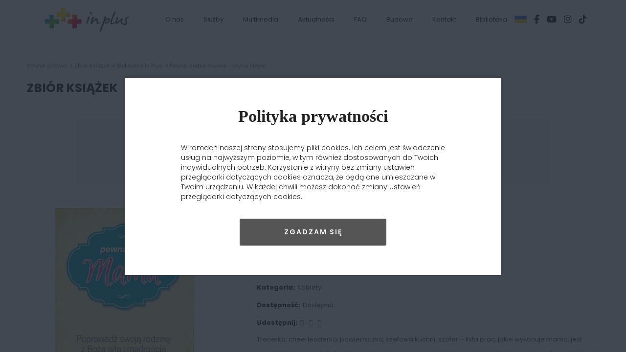

--- FILE ---
content_type: text/html; charset=UTF-8
request_url: http://www.kosciolinplus.pl/site/ksiazka/2471-pewna-siebie-mama
body_size: 19551
content:
<!DOCTYPE html><html lang="pl"><head><base href="https://www.kosciolinplus.pl/"><meta charset="UTF-8">	<!-- Global site tag (gtag.js) - Google Analytics -->
	<script async src="https://www.googletagmanager.com/gtag/js?id=G-6L557FCM8L"></script>
	<script>
		window.dataLayer = window.dataLayer || [];
		function gtag(){dataLayer.push(arguments);}
		gtag('js', new Date());
		gtag('config', 'G-6L557FCM8L');
	</script>
<link rel="apple-touch-icon" sizes="180x180" href="img/favicons/apple-touch-icon.png?v=213518012019"><link rel="icon" type="image/png" sizes="32x32" href="img/favicons/favicon-32x32.png?v=213518012019"><link rel="icon" type="image/png" sizes="16x16" href="img/favicons/favicon-16x16.png?v=213518012019"><link rel="manifest" href="img/favicons/site.webmanifest?v=213518012019"><link rel="mask-icon" href="img/favicons/safari-pinned-tab.svg?v=213518012019" color="#5bbad5"><link rel="shortcut icon" href="img/favicons/favicon.ico?v=213518012019"><meta name="apple-mobile-web-app-title" content="Kości&oacute;ł InPlus"><meta name="application-name" content="Kości&oacute;ł InPlus"><meta name="msapplication-TileColor" content="#ffffff"><meta name="msapplication-config" content="img/favicons/browserconfig.xml?v=213518012019"><meta name="theme-color" content="#ffffff"><meta http-equiv="Content-Language" content="pl-PL"><meta name="viewport" content="width=device-width"><meta name="google-site-verification" content="_uwTWQzxEYzeA2eplYHoj74nIV_JNlBpEjzNTQgy_OU" /><meta property="og:type" content="article" /><meta property="og:title" content="Pewna siebie mama - Joyce Meyer" /> <meta property="og:site_name" content="" /> <meta property="og:url" content="https://www.kosciolinplus.pl/site/ksiazka/2471-pewna-siebie-mama" /><meta property="og:description" content="" /> <meta property="og:image" content="img/logo.png" /> <meta property="og:locale" content="pl_PL" /><meta name="tweetmeme-title" content="Pewna siebie mama - Joyce Meyer" /><meta name="description" content="Kościół In Plus w Kuźni Raciborskiej - z korzyścią dla Ciebie"><meta name="keywords" content="kościół,jeruzalem,kuźnia,raciborska,raciborskiej,kosciol,kuznia,bóg,bog,jezus,chrystus,chrześcijaństwo,chrzescijanstwo,parafia,wiara,biblia,nauczania,pomoc,wsparcie,niezwykły,niezwykly,ludzie,relacje,inplus,z korzyścią dla Ciebie"><title>Pewna siebie mama - Joyce Meyer - Kościół In Plus w Kuźni Raciborskiej</title>	<script type="text/javascript">
		var url = 'https://www.kosciolinplus.pl/';
	</script>
<script type="text/javascript" src="https://www.kosciolinplus.pl/js/jquery-1.8.2.min.js"></script>

</head><body><style>
	#loader{overflow:hidden; background:#fff;position:fixed;top:0px;left:0px;width:100%;height:100%;z-index:99999999;}
	#Logo_loader {width:50%;height:30%;position:absolute;top:50%;left:50%;transform:translate(-50%,-50%);display:block;}
	#krzyzyk1{fill-opacity:0;stroke-dasharray:700;-webkit-animation:dash1 5s linear forwards infinite;-moz-animation:dash1 5s linear forwards infinite;animation:dash1 5s linear forwards infinite;stroke-dashoffset:700;stroke:#0095DA;stroke-width:8;}
	@-webkit-keyframes dash1{
		0%{stroke-dashoffset:700;stroke:#0095DA;}
		50%{stroke-dashoffset:0;stroke:#82C341;}
		100%{stroke-dashoffset:-700;stroke:#0095DA;}
	}
	@-moz-keyframes dash1{
		0%{stroke-dashoffset:700;stroke:#0095DA;}
		50%{stroke-dashoffset:0;stroke:#82C341;}
		100%{stroke-dashoffset:-700;stroke:#0095DA;}
	}
	@keyframes dash1{
		0%{stroke-dashoffset:700;stroke:#0095DA;}
		50%{stroke-dashoffset:0;stroke:#82C341;}
		100%{stroke-dashoffset:-700;stroke:#0095DA;}
	}
	#krzyzyk2{fill-opacity:0;stroke-dasharray:700;-webkit-animation:dash2 5s linear forwards infinite;-moz-animation:dash2 5s linear forwards infinite;animation:dash2 5s linear forwards infinite;stroke-dashoffset:700;stroke:#F47920;stroke-width:8;}
	@-webkit-keyframes dash2{
		0%{stroke-dashoffset:700;stroke:#F47920;}
		50%{stroke-dashoffset:0;stroke:#C4178D;}
		100%{stroke-dashoffset:-700;stroke:#F47920;}
	}
	@-moz-keyframes dash2{
		0%{stroke-dashoffset:700;stroke:#F47920;}
		50%{stroke-dashoffset:0;stroke:#C4178D;}
		100%{stroke-dashoffset:-700;stroke:#F47920;}
	}
	@keyframes dash2{
		0%{stroke-dashoffset:700;stroke:#F47920;}
		50%{stroke-dashoffset:0;stroke:#C4178D;}
		100%{stroke-dashoffset:-700;stroke:#F47920;}
	}
	#krzyzyk3{fill-opacity:0;stroke-dasharray:700;-webkit-animation:dash3 5s linear forwards infinite;-moz-animation:dash3 5s linear forwards infinite;animation:dash3 5s linear forwards infinite;stroke-dashoffset:700;stroke:#FFD600;stroke-width:8;}
	@-webkit-keyframes dash3{
		0%{stroke-dashoffset:700;stroke:#FFD600;}
		50%{stroke-dashoffset:0;stroke:#F47920;}
		100%{stroke-dashoffset:-700;stroke:#FFD600;}
	}
	@-moz-keyframes dash3{
		0%{stroke-dashoffset:700;stroke:#FFD600;}
		50%{stroke-dashoffset:0;stroke:#F47920;}
		100%{stroke-dashoffset:-700;stroke:#FFD600;}
	}
	@keyframes dash3{
		0%{stroke-dashoffset:700;stroke:#FFD600;}
		50%{stroke-dashoffset:0;stroke:#F47920;}
		100%{stroke-dashoffset:-700;stroke:#FFD600;}
	}
</style>
<div id="loader">
	<svg id="Logo_loader" xmlns="http://www.w3.org/2000/svg" viewBox="0 0 458.6 260.8">
		<polygon class="st0" id="krzyzyk1" points="172.6,144.5 115.9,144.5 115.9,87.8 59.3,87.8 59.3,144.5 2.6,144.5 2.6,201.2 59.3,201.2 
			59.3,257.9 115.9,257.9 115.9,201.2 172.6,201.2"/>
		<polygon class="st1" id="krzyzyk2" points="456.1,144.5 399.4,144.5 399.4,87.8 342.7,87.8 342.7,144.5 286,144.5 286,201.2 342.7,201.2 
			342.7,257.9 399.4,257.9 399.4,201.2 456.1,201.2"/>
		<polygon class="st2" id="krzyzyk3" points="314.4,59.4 257.7,59.4 257.7,2.7 201,2.7 201,59.4 144.3,59.4 144.3,116.1 201,116.1 201,172.8 
			257.7,172.8 257.7,116.1 314.4,116.1"/>
	</svg>
</div><nav><a href="https://www.kosciolinplus.pl/" id="logo"></a><button onclick="showMenu()" id="menu_mobile" aria-expanded="false">
		<svg class="icon icon-menu-mobile" aria-hidden="true" version="1.1" xmlns="http://www.w3.org/2000/svg" xmlns:xlink="http://www.w3.org/1999/xlink" x="0px" y="0px" viewBox="0 0 100 100">
			<g class="svg-menu-mobile">
				<path class="line line-1" d="M5 13h90v14H5z"/>
				<path class="line line-2" d="M5 43h90v14H5z"/>
				<path class="line line-3" d="M5 73h90v14H5z"/>
			</g>
		</svg>
	</button><ul id="mobile_social"><li><a href="https://www.facebook.com/kosciolinplus" target="_blank"><i class="fa-facebook"></i></a></li><li><a href="https://www.youtube.com/user/MusicInPlus/videos" target="_blank"><i class="fa-youtube"></i></a></li><li><a href="https://instagram.com/kosciolinplus/" target="_blank"><i class="fa-instagram"></i></a></li><li><a href="https://www.tiktok.com/@kosciolinplus" target="_blank"><i class="fa-tiktok"></i></a></li></ul><ul id="menu"><li><a href="javascript:void(0)" onclick="showSubMenu(1)" class="menu ">O nas</a><ul class="submenu" id="submenu1"><li><a href="https://www.kosciolinplus.pl/site/index/1-o-nas/10-wyznanie-wiary" class="">Wyznanie wiary</a></li><li><a href="https://www.kosciolinplus.pl/site/index/1-o-nas/124-kierunek-1-5" class="">KIERUNEK 1.5</a></li><li><a href="https://www.kosciolinplus.pl/site/index/1-o-nas/125-wartosci-kosciola" class="">Wartości Kościoła</a></li><li><a href="https://www.kosciolinplus.pl/site/index/1-o-nas/12-z-zycia-wziete" class="">Z życia wzięte</a></li><li><a href="https://www.kosciolinplus.pl/site/index/1-o-nas/38-cztery-prawa-zycia-duchowego" class="">Cztery prawa życia duchowego</a></li><li><a href="https://www.kosciolinplus.pl/site/index/1-o-nas/149-jak-narodzic-sie-na-nowo" class="">Jak narodzić się na nowo</a></li><li><a href="https://www.kosciolinplus.pl/site/index/1-o-nas/152-standardy-ochrony-dzieci" class="">Standardy Ochrony Dzieci</a></li></ul></li><li><a href="javascript:void(0)" onclick="showSubMenu(2)" class="menu ">Służby</a><ul class="submenu" id="submenu2"><li><a href="https://www.kosciolinplus.pl/site/index/2-sluzby/20-pastor" class="">Pastor</a></li><li><a href="https://www.kosciolinplus.pl/site/index/2-sluzby/21-grupa-uwielbienia" class="">Grupa uwielbienia</a></li><li><a href="https://www.kosciolinplus.pl/site/index/2-sluzby/22-grupa-dziecieca" class="">Grupa dziecięca</a></li><li><a href="https://www.kosciolinplus.pl/site/index/2-sluzby/144-sluzba-pomocy-in-plus" class="">Służba Pomocy In Plus</a></li><li><a href="https://www.kosciolinplus.pl/site/index/2-sluzby/120-grupy-domowe" class="">Grupy domowe</a></li><li><a href="https://www.kosciolinplus.pl/site/index/2-sluzby/141-grupa-mlodziezowa" class="">Grupa młodzieżowa</a></li><li><a href="https://www.kosciolinplus.pl/site/index/2-sluzby/148-wsparcie-modlitwa" class="">Wsparcie modlitwą</a></li></ul></li><li><a href="javascript:void(0)" onclick="showSubMenu(3)" class="menu ">Multimedia</a><ul class="submenu" id="submenu3"><li><a href="https://www.kosciolinplus.pl/site/index/3-multimedia/128-nauczania-video" class="">Nauczania Video</a></li><li><a href="https://www.kosciolinplus.pl/site/index/3-multimedia/117-galeria" class="">Galeria</a></li><li><a href="https://www.kosciolinplus.pl/site/index/3-multimedia/29-video" class="">Video</a></li></ul></li><li><a href="https://www.kosciolinplus.pl/site/index/4-aktualnosci" class="menu ">Aktualności</a></li><li><a href="https://www.kosciolinplus.pl/site/index/143-faq" class="menu ">FAQ</a></li><li><a href="https://www.kosciolinplus.pl/site/budowa" class="menu ">Budowa</a></li><li><a href="https://www.kosciolinplus.pl/site/index/7-kontakt" class="menu ">Kontakt</a></li><li><a href="https://www.kosciolinplus.pl/site/index/118-biblioteka" class="menu ">Biblioteka</a></li><li class="spacer"></li><li class="flag"><a href="https://www.kosciolinplus.pl/site/index#googtrans(pl|uk)" class="uk"></a></li><li class="social"><a href="https://www.facebook.com/kosciolinplus" target="_blank"><i class="fa-facebook"></i></a></li><li class="social"><a href="https://www.youtube.com/user/MusicInPlus/videos" target="_blank"><i class="fa-youtube"></i></a></li><li class="social"><a href="https://instagram.com/kosciolinplus/" target="_blank"><i class="fa-instagram"></i></a></li><li class="social"><a href="https://www.tiktok.com/@kosciolinplus" target="_blank"><i class="fa-tiktok"></i></a></li></ul></nav><section class="site"><ul id="breadcrumbs"><li><a href="https://www.kosciolinplus.pl/" class="bread_home">Strona główna</a></li><li><i class="fa-angle-right"></i> <a href="https://www.kosciolinplus.pl/site/ksiazki">Zbiór książek w Bibliotece In Plus</a></li><li><i class="fa-angle-right"></i> Pewna siebie mama - Joyce Meyer</li></ul><h1 class="news_title">Zbiór książek</h1><div class="alert"><strong>Uwaga!</strong> Biblioteka nie prowadzi sprzedaży książek.</div><a href="https://www.kosciolinplus.pl/biblioteka/photos/pewnasiebiemamajoycemeyer_1426366759.jpg" title="Pewna siebie mama - Joyce Meyer" class="book_photo fancybox" data-fancybox-group="Pewna siebie mama"><img src="https://www.kosciolinplus.pl/biblioteka/photos/_big/main_pewnasiebiemamajoycemeyer_1426366759.jpg" alt="Pewna siebie mama - Joyce Meyer" /></a><div class="book_data"><h1 class="book_title">Pewna siebie mama</h1><h2 class="book_author">Joyce Meyer</h2><dl class="book_details"><dt>Rok wydania:</dt><dd>2015</dd><dt>Wydawnictwo:</dt><dd>SZARON</dd><dt>Kategoria:</dt><dd>Kobiety</dd><dt>Dostępność:</dt><dd>Dostępna</dd><dt>Udostępnij:</dt><dd><a href="javascript:void(0)" onclick="window.open('http://www.facebook.com/sharer.php?u=https://www.kosciolinplus.pl/site/ksiazka/2471-pewna-siebie-mama&t=', 'facebook','toolbar=no,width=550,height=550'); return false;" class="book_social"><i class="fa fa-facebook"></i></a><a href="javascript:void(0)" onclick="window.open('https://twitter.com/share?url=https://www.kosciolinplus.pl/site/ksiazka/2471-pewna-siebie-mama', 'twitter','toolbar=no,width=550,height=550'); return false;" class="book_social"><i class="fa fa-twitter"></i></a><a href="javascript:void(0)" onclick="window.open('https://plus.google.com/share?url=https://www.kosciolinplus.pl/site/ksiazka/2471-pewna-siebie-mama', 'google +','toolbar=no,width=550,height=550'); return false;" class="book_social"><i class="fa fa-google-plus"></i></a></dd></dl><div class="book_desc"><p>Trenerka, cheerleaderka, powierniczka, szefowa kuchni, szofer – lista  prac, jakie wykonuje mama, jest szeroka jak horyzont. Być może dlatego  wiele mam czuje się niepewnie, próbując wychować swoje dzieci w świecie  pełnym wyzwań i ciągłych zmian. Jeśli kiedykolwiek kładłaś się do łóżka  rozczarowana sobą, jeżeli miałaś poczucie, że nie dajesz rady lub  marzyłaś o podręczniku do macierzyństwa, to Joyce Meyer – autorka  najlepiej sprzedających się książek według New York Times – ma coś  właśnie dla ciebie.</p>
<p>Dzięki książce „Pewna siebie Mama” otrzymasz zapewnienie, że nie  jesteś sama – Bóg jest z tobą i On pragnie ci towarzyszyć w wyzwaniach,  przed jakimi stajesz każdego dnia. Dzięki inspirującym historiom,  biblijnym wartościom i cennym życiowym lekcjom samej Joyce, odkryjesz  nową drogę do pewności siebie i radości z macierzyństwa. Niezależnie od  tego, ile masz lat, ilu członków liczy twoja rodzina i w jakich  okolicznościach się znajdujesz, książka pomoże ci stać się matką, jaką  Bóg pragnie, abyś była – radosną i pewną siebie!</p>
<p>Joyce Meyer jest jednym z najbardziej praktycznych i znanych na całym  świecie nauczycieli biblijnych. Jej książki pomogły milionom ludzi  odnaleźć nadzieję i odnowienie. W swojej służbie Joyce  porusza wiele  tematów, kładąc szczególny nacisk na umysł, emocje, słowa i motywację.  Swoimi doświadczeniami dzieli się w skuteczny i bezpośredni sposób – tak  by inni mogli samodzielnie zastosować to, czego ona sama się nauczyła.</p></div></div><div class="cleaner"></div><div class="naglowek_center">Podobne książki</div><ul class="books"><li><a href="https://www.kosciolinplus.pl/site/ksiazka/201-powrot-kobiety-do-harmonii-ze-stworca" class="photo" style="background-image:url(biblioteka/photos/_thumbs/mini_352x500_1550753165.jpg"><span class="see">Zobacz więcej</span></a><a href="https://www.kosciolinplus.pl/site/ksiazka/201-powrot-kobiety-do-harmonii-ze-stworca" class="title">Powrót kobiety do harmonii ze Stwórcą <span>Alina Wieja</span></a><table cellspacing="0" cellpadding="0"><tr><th>Rok wydania:</th><td>2009</td></tr><tr><th>Wydawnictwo:</th><td>Koinonia</td></tr><tr><th>Kategoria:</th><td>Kobiety</td></tr><tr><th>Dostępność:</th><td>Dostępna</td></tr></table></li><li><a href="https://www.kosciolinplus.pl/site/ksiazka/2410-stworzona--by-pragnac" class="photo" style="background-image:url(biblioteka/photos/_thumbs/mini_ostatniareformacjadvdpoczatek_1580571057.jpg"><span class="see">Zobacz więcej</span><span class="recommended">Polecana</span></a><a href="https://www.kosciolinplus.pl/site/ksiazka/2410-stworzona--by-pragnac" class="title">Stworzona ,by pragnąć <span>Lebo Akatio</span></a><table cellspacing="0" cellpadding="0"><tr><th>Rok wydania:</th><td>2016</td></tr><tr><th>Wydawnictwo:</th><td>SZARON</td></tr><tr><th>Kategoria:</th><td>Kobiety</td></tr><tr><th>Dostępność:</th><td>Dostępna</td></tr></table></li><li><a href="https://www.kosciolinplus.pl/site/ksiazka/2940-czerwona-wstega" class="photo" style="background-image:url(biblioteka/photos/_thumbs/mini_czerwonawstega25801_1661005752.jpg"><span class="see">Zobacz więcej</span><span class="recommended">Polecana</span></a><a href="https://www.kosciolinplus.pl/site/ksiazka/2940-czerwona-wstega" class="title">Czerwona wstęga <span>Tamara Reznikova</span></a><table cellspacing="0" cellpadding="0"><tr><th>Rok wydania:</th><td>2022</td></tr><tr><th>Wydawnictwo:</th><td>SZARON</td></tr><tr><th>Kategoria:</th><td>Kobiety</td></tr><tr><th>Dostępność:</th><td>Dostępna</td></tr></table></li><li><a href="https://www.kosciolinplus.pl/site/ksiazka/1450-moc-modlitwy-kobiety" class="photo" style="background-image:url(biblioteka/photos/_thumbs/mini_moc_modlitwy_kobiety_d.jpg"><span class="see">Zobacz więcej</span></a><a href="https://www.kosciolinplus.pl/site/ksiazka/1450-moc-modlitwy-kobiety" class="title">Moc modlitwy kobiety <span>Omartian Stormie</span></a><table cellspacing="0" cellpadding="0"><tr><th>Wydawnictwo:</th><td>Dobry Skarbiec</td></tr><tr><th>Kategoria:</th><td>Kobiety</td></tr><tr><th>Dostępność:</th><td>Dostępna</td></tr></table></li><li><a href="https://www.kosciolinplus.pl/site/ksiazka/959-kobieta-i-duch-sw-" class="photo" style=""><span class="see">Zobacz więcej</span></a><a href="https://www.kosciolinplus.pl/site/ksiazka/959-kobieta-i-duch-sw-" class="title">Kobieta i Duch Św. <span>Latlaye Beverly</span></a><table cellspacing="0" cellpadding="0"><tr><th>Rok wydania:</th><td>1995</td></tr><tr><th>Wydawnictwo:</th><td>Pojednanie</td></tr><tr><th>Kategoria:</th><td>Kobiety</td></tr><tr><th>Dostępność:</th><td>Wypożyczona</td></tr></table></li><li><a href="https://www.kosciolinplus.pl/site/ksiazka/1245-miejsce-kobiety-w-sluzbie" class="photo" style="background-image:url(biblioteka/photos/_thumbs/mini_miejsce_kobiety_w_sluzbie_m.jpg"><span class="see">Zobacz więcej</span></a><a href="https://www.kosciolinplus.pl/site/ksiazka/1245-miejsce-kobiety-w-sluzbie" class="title">Miejsce kobiety w służbie <span>Hill Hazel</span></a><table cellspacing="0" cellpadding="0"><tr><th>Rok wydania:</th><td>2000</td></tr><tr><th>Wydawnictwo:</th><td>KBWCH</td></tr><tr><th>Kategoria:</th><td>Kobiety</td></tr><tr><th>Dostępność:</th><td>Dostępna</td></tr></table></li><li><a href="https://www.kosciolinplus.pl/site/ksiazka/645-nieograniczona-kobieta" class="photo" style="background-image:url(biblioteka/photos/_thumbs/mini_nieograniczona_kobieta_m.jpg"><span class="see">Zobacz więcej</span></a><a href="https://www.kosciolinplus.pl/site/ksiazka/645-nieograniczona-kobieta" class="title">Nieograniczona kobieta <span>Osborn Daisy</span></a><table cellspacing="0" cellpadding="0"><tr><th>Wydawnictwo:</th><td>Słowo życia</td></tr><tr><th>Kategoria:</th><td>Kobiety</td></tr><tr><th>Dostępność:</th><td>Dostępna</td></tr></table></li><li><a href="https://www.kosciolinplus.pl/site/ksiazka/1184-kobieta-i-duch-sw-" class="photo" style=""><span class="see">Zobacz więcej</span></a><a href="https://www.kosciolinplus.pl/site/ksiazka/1184-kobieta-i-duch-sw-" class="title">Kobieta i Duch Św. <span>Latlaye Beverly</span></a><table cellspacing="0" cellpadding="0"><tr><th>Rok wydania:</th><td>1995</td></tr><tr><th>Wydawnictwo:</th><td>Pojednanie</td></tr><tr><th>Kategoria:</th><td>Kobiety</td></tr><tr><th>Dostępność:</th><td>Dostępna</td></tr></table></li></ul></section><footer>
	<div id="footer">
		<div class="box first">
			<div class="title">Nasza misja</div>
			<div class="text"><p>Żyjemy naśladując Jezusa kochając Boga i ludzi, głosząc wszystkim Chrystusa i razem tworząc Kościół</p></div>
		</div>
		<div class="box">
			<div class="title">Strony</div>
<ul><li><a href="https://www.kosciolinplus.pl/site/index/1-o-nas" class="">O nas</a></li><li><a href="https://www.kosciolinplus.pl/site/index/2-sluzby" class="">Służby</a></li><li><a href="https://www.kosciolinplus.pl/site/index/3-multimedia" class="">Multimedia</a></li><li><a href="https://www.kosciolinplus.pl/site/index/4-aktualnosci" class="">Aktualności</a></li><li><a href="https://www.kosciolinplus.pl/site/index/123-polityka-dotyczaca-plikow-cookies-czyli-tzw--ciasteczek-" class="">Polityka dotycząca Plików Cookies czyli tzw "ciasteczek"</a></li><li><a href="https://www.kosciolinplus.pl/site/index/143-faq" class="">FAQ</a></li><li><a href="https://www.kosciolinplus.pl/site/budowa" class="">Budowa</a></li><li><a href="https://www.kosciolinplus.pl/site/index/7-kontakt" class="">Kontakt</a></li><li><a href="https://www.kosciolinplus.pl/site/index/118-biblioteka" class="">Biblioteka</a></li><li><a href="https://www.kosciolinplus.pl/site/index/9-mapa-strony" class="">Mapa strony</a></li></ul>		</div>
		<div class="box">
			<div class="title">Obserwuj nas</div>
			<div class="text">
				<p>
					<a href="https://www.facebook.com/kosciolinplus" target="_blank" class="social" title="facebook.com"><i class="fa-facebook"></i></a> 
					<a href="https://www.youtube.com/user/MusicInPlus/videos" target="_blank" class="social" title="youtube.com"><i class="fa-youtube"></i></a>
					<a href="https://instagram.com/kosciolinplus/" target="_blank" class="social" title="instagram.com"><i class="fa-instagram"></i></a>
					<a href="https://www.tiktok.com/@kosciolinplus" target="_blank" class="social" title="tiktok.com"><i class="fa-tiktok"></i></a>
				</p>
			</div>
		</div>
		<div class="box copy">
			<div class="title">Nasz adres</div>
			<div class="text">
				<p>Kościół In Plus w Kuźni Raciborskiej<br/>
				zbór Kościoła Bożego w Chrystusie</p>
				<p>ul. Topolowa 39<br/>
				47-420 Kuźnia Raciborska<br/>
				e-mail: <a href="mailto:poczta@kosciolinplus.pl">poczta@kosciolinplus.pl</a></p>
				<p>© 2026 Kościół In Plus</p>
			</div>
			<div id="google_translate_element"></div>
			<script type="text/javascript">
				function googleTranslateElementInit() {
					new google.translate.TranslateElement({pageLanguage: 'pl', layout: google.translate.TranslateElement.InlineLayout.SIMPLE}, 'google_translate_element');
				}
			</script>
			<script src="//translate.google.com/translate_a/element.js?cb=googleTranslateElementInit"></script>
		</div>
		<div class="cleaner"></div>
	</div>
</footer><div id="polityka_cookies_overlay"><div id="polityka_cookies"><div id="polityka_cookies_cont"><h2>Polityka prywatności</h2><p>W ramach naszej strony stosujemy pliki cookies. Ich celem jest świadczenie usług na najwyższym poziomie, w tym również dostosowanych do Twoich indywidualnych potrzeb. Korzystanie z witryny bez zmiany ustawień przeglądarki dotyczących cookies oznacza, że będą one umieszczane w Twoim urządzeniu. W każdej chwili możesz dokonać zmiany ustawień przeglądarki dotyczących cookies.</p><div class="polityka_cookies_buttons"><div id="polityka_close" onclick="akceptujeCiastka()">Zgadzam się</div></div><div class="cleaner"></div></div><script type="text/javascript">
	function akceptujeCiastka()
	{
		$("#polityka_cookies_overlay").remove();
		var expires = null;
		expires = new Date();
		var theDay = expires.getDate();
		theDay = theDay + 356;
		expires.setDate(theDay);
	
		document.cookie = "polityka_kosciolinplus3=1; expires=" + expires.toGMTString() + "; path=/";
	}
</script>
</div></div><script>
  (function(i,s,o,g,r,a,m){i['GoogleAnalyticsObject']=r;i[r]=i[r]||function(){
  (i[r].q=i[r].q||[]).push(arguments)},i[r].l=1*new Date();a=s.createElement(o),
  m=s.getElementsByTagName(o)[0];a.async=1;a.src=g;m.parentNode.insertBefore(a,m)
  })(window,document,'script','//www.google-analytics.com/analytics.js','ga');

  ga('create', 'UA-42760337-1', 'kosciolinplus.pl');
  ga('send', 'pageview');

</script>

<link rel="stylesheet" href="https://site-assets.fontawesome.com/releases/v6.5.1/css/all.css"/>
<style>@font-face {
	font-family: 'themify';
	src:url('fonts/themify.eot?-fvbane');
	src:url('fonts/themify.eot?#iefix-fvbane') format('embedded-opentype'),
		url('fonts/themify.woff?-fvbane') format('woff'),
		url('fonts/themify.ttf?-fvbane') format('truetype'),
		url('fonts/themify.svg?-fvbane#themify') format('svg');
	font-weight: normal;
	font-style: normal;
}

[class^="ti-"], [class*=" ti-"] {
	font-family: 'themify';
	speak: none;
	font-style: normal;
	font-weight: normal;
	font-variant: normal;
	text-transform: none;
	line-height: 1;

	/* Better Font Rendering =========== */
	-webkit-font-smoothing: antialiased;
	-moz-osx-font-smoothing: grayscale;
}

.ti-wand:before {
	content: "\e600";
}
.ti-volume:before {
	content: "\e601";
}
.ti-user:before {
	content: "\e602";
}
.ti-unlock:before {
	content: "\e603";
}
.ti-unlink:before {
	content: "\e604";
}
.ti-trash:before {
	content: "\e605";
}
.ti-thought:before {
	content: "\e606";
}
.ti-target:before {
	content: "\e607";
}
.ti-tag:before {
	content: "\e608";
}
.ti-tablet:before {
	content: "\e609";
}
.ti-star:before {
	content: "\e60a";
}
.ti-spray:before {
	content: "\e60b";
}
.ti-signal:before {
	content: "\e60c";
}
.ti-shopping-cart:before {
	content: "\e60d";
}
.ti-shopping-cart-full:before {
	content: "\e60e";
}
.ti-settings:before {
	content: "\e60f";
}
.ti-search:before {
	content: "\e610";
}
.ti-zoom-in:before {
	content: "\e611";
}
.ti-zoom-out:before {
	content: "\e612";
}
.ti-cut:before {
	content: "\e613";
}
.ti-ruler:before {
	content: "\e614";
}
.ti-ruler-pencil:before {
	content: "\e615";
}
.ti-ruler-alt:before {
	content: "\e616";
}
.ti-bookmark:before {
	content: "\e617";
}
.ti-bookmark-alt:before {
	content: "\e618";
}
.ti-reload:before {
	content: "\e619";
}
.ti-plus:before {
	content: "\e61a";
}
.ti-pin:before {
	content: "\e61b";
}
.ti-pencil:before {
	content: "\e61c";
}
.ti-pencil-alt:before {
	content: "\e61d";
}
.ti-paint-roller:before {
	content: "\e61e";
}
.ti-paint-bucket:before {
	content: "\e61f";
}
.ti-na:before {
	content: "\e620";
}
.ti-mobile:before {
	content: "\e621";
}
.ti-minus:before {
	content: "\e622";
}
.ti-medall:before {
	content: "\e623";
}
.ti-medall-alt:before {
	content: "\e624";
}
.ti-marker:before {
	content: "\e625";
}
.ti-marker-alt:before {
	content: "\e626";
}
.ti-arrow-up:before {
	content: "\e627";
}
.ti-arrow-right:before {
	content: "\e628";
}
.ti-arrow-left:before {
	content: "\e629";
}
.ti-arrow-down:before {
	content: "\e62a";
}
.ti-lock:before {
	content: "\e62b";
}
.ti-location-arrow:before {
	content: "\e62c";
}
.ti-link:before {
	content: "\e62d";
}
.ti-layout:before {
	content: "\e62e";
}
.ti-layers:before {
	content: "\e62f";
}
.ti-layers-alt:before {
	content: "\e630";
}
.ti-key:before {
	content: "\e631";
}
.ti-import:before {
	content: "\e632";
}
.ti-image:before {
	content: "\e633";
}
.ti-heart:before {
	content: "\e634";
}
.ti-heart-broken:before {
	content: "\e635";
}
.ti-hand-stop:before {
	content: "\e636";
}
.ti-hand-open:before {
	content: "\e637";
}
.ti-hand-drag:before {
	content: "\e638";
}
.ti-folder:before {
	content: "\e639";
}
.ti-flag:before {
	content: "\e63a";
}
.ti-flag-alt:before {
	content: "\e63b";
}
.ti-flag-alt-2:before {
	content: "\e63c";
}
.ti-eye:before {
	content: "\e63d";
}
.ti-export:before {
	content: "\e63e";
}
.ti-exchange-vertical:before {
	content: "\e63f";
}
.ti-desktop:before {
	content: "\e640";
}
.ti-cup:before {
	content: "\e641";
}
.ti-crown:before {
	content: "\e642";
}
.ti-comments:before {
	content: "\e643";
}
.ti-comment:before {
	content: "\e644";
}
.ti-comment-alt:before {
	content: "\e645";
}
.ti-close:before {
	content: "\e646";
}
.ti-clip:before {
	content: "\e647";
}
.ti-angle-up:before {
	content: "\e648";
}
.ti-angle-right:before {
	content: "\e649";
}
.ti-angle-left:before {
	content: "\e64a";
}
.ti-angle-down:before {
	content: "\e64b";
}
.ti-check:before {
	content: "\e64c";
}
.ti-check-box:before {
	content: "\e64d";
}
.ti-camera:before {
	content: "\e64e";
}
.ti-announcement:before {
	content: "\e64f";
}
.ti-brush:before {
	content: "\e650";
}
.ti-briefcase:before {
	content: "\e651";
}
.ti-bolt:before {
	content: "\e652";
}
.ti-bolt-alt:before {
	content: "\e653";
}
.ti-blackboard:before {
	content: "\e654";
}
.ti-bag:before {
	content: "\e655";
}
.ti-move:before {
	content: "\e656";
}
.ti-arrows-vertical:before {
	content: "\e657";
}
.ti-arrows-horizontal:before {
	content: "\e658";
}
.ti-fullscreen:before {
	content: "\e659";
}
.ti-arrow-top-right:before {
	content: "\e65a";
}
.ti-arrow-top-left:before {
	content: "\e65b";
}
.ti-arrow-circle-up:before {
	content: "\e65c";
}
.ti-arrow-circle-right:before {
	content: "\e65d";
}
.ti-arrow-circle-left:before {
	content: "\e65e";
}
.ti-arrow-circle-down:before {
	content: "\e65f";
}
.ti-angle-double-up:before {
	content: "\e660";
}
.ti-angle-double-right:before {
	content: "\e661";
}
.ti-angle-double-left:before {
	content: "\e662";
}
.ti-angle-double-down:before {
	content: "\e663";
}
.ti-zip:before {
	content: "\e664";
}
.ti-world:before {
	content: "\e665";
}
.ti-wheelchair:before {
	content: "\e666";
}
.ti-view-list:before {
	content: "\e667";
}
.ti-view-list-alt:before {
	content: "\e668";
}
.ti-view-grid:before {
	content: "\e669";
}
.ti-uppercase:before {
	content: "\e66a";
}
.ti-upload:before {
	content: "\e66b";
}
.ti-underline:before {
	content: "\e66c";
}
.ti-truck:before {
	content: "\e66d";
}
.ti-timer:before {
	content: "\e66e";
}
.ti-ticket:before {
	content: "\e66f";
}
.ti-thumb-up:before {
	content: "\e670";
}
.ti-thumb-down:before {
	content: "\e671";
}
.ti-text:before {
	content: "\e672";
}
.ti-stats-up:before {
	content: "\e673";
}
.ti-stats-down:before {
	content: "\e674";
}
.ti-split-v:before {
	content: "\e675";
}
.ti-split-h:before {
	content: "\e676";
}
.ti-smallcap:before {
	content: "\e677";
}
.ti-shine:before {
	content: "\e678";
}
.ti-shift-right:before {
	content: "\e679";
}
.ti-shift-left:before {
	content: "\e67a";
}
.ti-shield:before {
	content: "\e67b";
}
.ti-notepad:before {
	content: "\e67c";
}
.ti-server:before {
	content: "\e67d";
}
.ti-quote-right:before {
	content: "\e67e";
}
.ti-quote-left:before {
	content: "\e67f";
}
.ti-pulse:before {
	content: "\e680";
}
.ti-printer:before {
	content: "\e681";
}
.ti-power-off:before {
	content: "\e682";
}
.ti-plug:before {
	content: "\e683";
}
.ti-pie-chart:before {
	content: "\e684";
}
.ti-paragraph:before {
	content: "\e685";
}
.ti-panel:before {
	content: "\e686";
}
.ti-package:before {
	content: "\e687";
}
.ti-music:before {
	content: "\e688";
}
.ti-music-alt:before {
	content: "\e689";
}
.ti-mouse:before {
	content: "\e68a";
}
.ti-mouse-alt:before {
	content: "\e68b";
}
.ti-money:before {
	content: "\e68c";
}
.ti-microphone:before {
	content: "\e68d";
}
.ti-menu:before {
	content: "\e68e";
}
.ti-menu-alt:before {
	content: "\e68f";
}
.ti-map:before {
	content: "\e690";
}
.ti-map-alt:before {
	content: "\e691";
}
.ti-loop:before {
	content: "\e692";
}
.ti-location-pin:before {
	content: "\e693";
}
.ti-list:before {
	content: "\e694";
}
.ti-light-bulb:before {
	content: "\e695";
}
.ti-Italic:before {
	content: "\e696";
}
.ti-info:before {
	content: "\e697";
}
.ti-infinite:before {
	content: "\e698";
}
.ti-id-badge:before {
	content: "\e699";
}
.ti-hummer:before {
	content: "\e69a";
}
.ti-home:before {
	content: "\e69b";
}
.ti-help:before {
	content: "\e69c";
}
.ti-headphone:before {
	content: "\e69d";
}
.ti-harddrives:before {
	content: "\e69e";
}
.ti-harddrive:before {
	content: "\e69f";
}
.ti-gift:before {
	content: "\e6a0";
}
.ti-game:before {
	content: "\e6a1";
}
.ti-filter:before {
	content: "\e6a2";
}
.ti-files:before {
	content: "\e6a3";
}
.ti-file:before {
	content: "\e6a4";
}
.ti-eraser:before {
	content: "\e6a5";
}
.ti-envelope:before {
	content: "\e6a6";
}
.ti-download:before {
	content: "\e6a7";
}
.ti-direction:before {
	content: "\e6a8";
}
.ti-direction-alt:before {
	content: "\e6a9";
}
.ti-dashboard:before {
	content: "\e6aa";
}
.ti-control-stop:before {
	content: "\e6ab";
}
.ti-control-shuffle:before {
	content: "\e6ac";
}
.ti-control-play:before {
	content: "\e6ad";
}
.ti-control-pause:before {
	content: "\e6ae";
}
.ti-control-forward:before {
	content: "\e6af";
}
.ti-control-backward:before {
	content: "\e6b0";
}
.ti-cloud:before {
	content: "\e6b1";
}
.ti-cloud-up:before {
	content: "\e6b2";
}
.ti-cloud-down:before {
	content: "\e6b3";
}
.ti-clipboard:before {
	content: "\e6b4";
}
.ti-car:before {
	content: "\e6b5";
}
.ti-calendar:before {
	content: "\e6b6";
}
.ti-book:before {
	content: "\e6b7";
}
.ti-bell:before {
	content: "\e6b8";
}
.ti-basketball:before {
	content: "\e6b9";
}
.ti-bar-chart:before {
	content: "\e6ba";
}
.ti-bar-chart-alt:before {
	content: "\e6bb";
}
.ti-back-right:before {
	content: "\e6bc";
}
.ti-back-left:before {
	content: "\e6bd";
}
.ti-arrows-corner:before {
	content: "\e6be";
}
.ti-archive:before {
	content: "\e6bf";
}
.ti-anchor:before {
	content: "\e6c0";
}
.ti-align-right:before {
	content: "\e6c1";
}
.ti-align-left:before {
	content: "\e6c2";
}
.ti-align-justify:before {
	content: "\e6c3";
}
.ti-align-center:before {
	content: "\e6c4";
}
.ti-alert:before {
	content: "\e6c5";
}
.ti-alarm-clock:before {
	content: "\e6c6";
}
.ti-agenda:before {
	content: "\e6c7";
}
.ti-write:before {
	content: "\e6c8";
}
.ti-window:before {
	content: "\e6c9";
}
.ti-widgetized:before {
	content: "\e6ca";
}
.ti-widget:before {
	content: "\e6cb";
}
.ti-widget-alt:before {
	content: "\e6cc";
}
.ti-wallet:before {
	content: "\e6cd";
}
.ti-video-clapper:before {
	content: "\e6ce";
}
.ti-video-camera:before {
	content: "\e6cf";
}
.ti-vector:before {
	content: "\e6d0";
}
.ti-themify-logo:before {
	content: "\e6d1";
}
.ti-themify-favicon:before {
	content: "\e6d2";
}
.ti-themify-favicon-alt:before {
	content: "\e6d3";
}
.ti-support:before {
	content: "\e6d4";
}
.ti-stamp:before {
	content: "\e6d5";
}
.ti-split-v-alt:before {
	content: "\e6d6";
}
.ti-slice:before {
	content: "\e6d7";
}
.ti-shortcode:before {
	content: "\e6d8";
}
.ti-shift-right-alt:before {
	content: "\e6d9";
}
.ti-shift-left-alt:before {
	content: "\e6da";
}
.ti-ruler-alt-2:before {
	content: "\e6db";
}
.ti-receipt:before {
	content: "\e6dc";
}
.ti-pin2:before {
	content: "\e6dd";
}
.ti-pin-alt:before {
	content: "\e6de";
}
.ti-pencil-alt2:before {
	content: "\e6df";
}
.ti-palette:before {
	content: "\e6e0";
}
.ti-more:before {
	content: "\e6e1";
}
.ti-more-alt:before {
	content: "\e6e2";
}
.ti-microphone-alt:before {
	content: "\e6e3";
}
.ti-magnet:before {
	content: "\e6e4";
}
.ti-line-double:before {
	content: "\e6e5";
}
.ti-line-dotted:before {
	content: "\e6e6";
}
.ti-line-dashed:before {
	content: "\e6e7";
}
.ti-layout-width-full:before {
	content: "\e6e8";
}
.ti-layout-width-default:before {
	content: "\e6e9";
}
.ti-layout-width-default-alt:before {
	content: "\e6ea";
}
.ti-layout-tab:before {
	content: "\e6eb";
}
.ti-layout-tab-window:before {
	content: "\e6ec";
}
.ti-layout-tab-v:before {
	content: "\e6ed";
}
.ti-layout-tab-min:before {
	content: "\e6ee";
}
.ti-layout-slider:before {
	content: "\e6ef";
}
.ti-layout-slider-alt:before {
	content: "\e6f0";
}
.ti-layout-sidebar-right:before {
	content: "\e6f1";
}
.ti-layout-sidebar-none:before {
	content: "\e6f2";
}
.ti-layout-sidebar-left:before {
	content: "\e6f3";
}
.ti-layout-placeholder:before {
	content: "\e6f4";
}
.ti-layout-menu:before {
	content: "\e6f5";
}
.ti-layout-menu-v:before {
	content: "\e6f6";
}
.ti-layout-menu-separated:before {
	content: "\e6f7";
}
.ti-layout-menu-full:before {
	content: "\e6f8";
}
.ti-layout-media-right-alt:before {
	content: "\e6f9";
}
.ti-layout-media-right:before {
	content: "\e6fa";
}
.ti-layout-media-overlay:before {
	content: "\e6fb";
}
.ti-layout-media-overlay-alt:before {
	content: "\e6fc";
}
.ti-layout-media-overlay-alt-2:before {
	content: "\e6fd";
}
.ti-layout-media-left-alt:before {
	content: "\e6fe";
}
.ti-layout-media-left:before {
	content: "\e6ff";
}
.ti-layout-media-center-alt:before {
	content: "\e700";
}
.ti-layout-media-center:before {
	content: "\e701";
}
.ti-layout-list-thumb:before {
	content: "\e702";
}
.ti-layout-list-thumb-alt:before {
	content: "\e703";
}
.ti-layout-list-post:before {
	content: "\e704";
}
.ti-layout-list-large-image:before {
	content: "\e705";
}
.ti-layout-line-solid:before {
	content: "\e706";
}
.ti-layout-grid4:before {
	content: "\e707";
}
.ti-layout-grid3:before {
	content: "\e708";
}
.ti-layout-grid2:before {
	content: "\e709";
}
.ti-layout-grid2-thumb:before {
	content: "\e70a";
}
.ti-layout-cta-right:before {
	content: "\e70b";
}
.ti-layout-cta-left:before {
	content: "\e70c";
}
.ti-layout-cta-center:before {
	content: "\e70d";
}
.ti-layout-cta-btn-right:before {
	content: "\e70e";
}
.ti-layout-cta-btn-left:before {
	content: "\e70f";
}
.ti-layout-column4:before {
	content: "\e710";
}
.ti-layout-column3:before {
	content: "\e711";
}
.ti-layout-column2:before {
	content: "\e712";
}
.ti-layout-accordion-separated:before {
	content: "\e713";
}
.ti-layout-accordion-merged:before {
	content: "\e714";
}
.ti-layout-accordion-list:before {
	content: "\e715";
}
.ti-ink-pen:before {
	content: "\e716";
}
.ti-info-alt:before {
	content: "\e717";
}
.ti-help-alt:before {
	content: "\e718";
}
.ti-headphone-alt:before {
	content: "\e719";
}
.ti-hand-point-up:before {
	content: "\e71a";
}
.ti-hand-point-right:before {
	content: "\e71b";
}
.ti-hand-point-left:before {
	content: "\e71c";
}
.ti-hand-point-down:before {
	content: "\e71d";
}
.ti-gallery:before {
	content: "\e71e";
}
.ti-face-smile:before {
	content: "\e71f";
}
.ti-face-sad:before {
	content: "\e720";
}
.ti-credit-card:before {
	content: "\e721";
}
.ti-control-skip-forward:before {
	content: "\e722";
}
.ti-control-skip-backward:before {
	content: "\e723";
}
.ti-control-record:before {
	content: "\e724";
}
.ti-control-eject:before {
	content: "\e725";
}
.ti-comments-smiley:before {
	content: "\e726";
}
.ti-brush-alt:before {
	content: "\e727";
}
.ti-youtube:before {
	content: "\e728";
}
.ti-vimeo:before {
	content: "\e729";
}
.ti-twitter:before {
	content: "\e72a";
}
.ti-time:before {
	content: "\e72b";
}
.ti-tumblr:before {
	content: "\e72c";
}
.ti-skype:before {
	content: "\e72d";
}
.ti-share:before {
	content: "\e72e";
}
.ti-share-alt:before {
	content: "\e72f";
}
.ti-rocket:before {
	content: "\e730";
}
.ti-pinterest:before {
	content: "\e731";
}
.ti-new-window:before {
	content: "\e732";
}
.ti-microsoft:before {
	content: "\e733";
}
.ti-list-ol:before {
	content: "\e734";
}
.ti-linkedin:before {
	content: "\e735";
}
.ti-layout-sidebar-2:before {
	content: "\e736";
}
.ti-layout-grid4-alt:before {
	content: "\e737";
}
.ti-layout-grid3-alt:before {
	content: "\e738";
}
.ti-layout-grid2-alt:before {
	content: "\e739";
}
.ti-layout-column4-alt:before {
	content: "\e73a";
}
.ti-layout-column3-alt:before {
	content: "\e73b";
}
.ti-layout-column2-alt:before {
	content: "\e73c";
}
.ti-instagram:before {
	content: "\e73d";
}
.ti-google:before {
	content: "\e73e";
}
.ti-github:before {
	content: "\e73f";
}
.ti-flickr:before {
	content: "\e740";
}
.ti-facebook:before {
	content: "\e741";
}
.ti-dropbox:before {
	content: "\e742";
}
.ti-dribbble:before {
	content: "\e743";
}
.ti-apple:before {
	content: "\e744";
}
.ti-android:before {
	content: "\e745";
}
.ti-save:before {
	content: "\e746";
}
.ti-save-alt:before {
	content: "\e747";
}
.ti-yahoo:before {
	content: "\e748";
}
.ti-wordpress:before {
	content: "\e749";
}
.ti-vimeo-alt:before {
	content: "\e74a";
}
.ti-twitter-alt:before {
	content: "\e74b";
}
.ti-tumblr-alt:before {
	content: "\e74c";
}
.ti-trello:before {
	content: "\e74d";
}
.ti-stack-overflow:before {
	content: "\e74e";
}
.ti-soundcloud:before {
	content: "\e74f";
}
.ti-sharethis:before {
	content: "\e750";
}
.ti-sharethis-alt:before {
	content: "\e751";
}
.ti-reddit:before {
	content: "\e752";
}
.ti-pinterest-alt:before {
	content: "\e753";
}
.ti-microsoft-alt:before {
	content: "\e754";
}
.ti-linux:before {
	content: "\e755";
}
.ti-jsfiddle:before {
	content: "\e756";
}
.ti-joomla:before {
	content: "\e757";
}
.ti-html5:before {
	content: "\e758";
}
.ti-flickr-alt:before {
	content: "\e759";
}
.ti-email:before {
	content: "\e75a";
}
.ti-drupal:before {
	content: "\e75b";
}
.ti-dropbox-alt:before {
	content: "\e75c";
}
.ti-css3:before {
	content: "\e75d";
}
.ti-rss:before {
	content: "\e75e";
}
.ti-rss-alt:before {
	content: "\e75f";
}
1</style>
<style>@import url('https://fonts.googleapis.com/css?family=Poppins:300,300i,400,400i,500,500i,600,600i,700,700i&subset=latin-ext');
html{overflow-x:hidden;}
body{background-color:white;margin:0;padding:0;font-family:Poppins;}
audio,video{width:100%;margin:30px 0px 0px 0px;}
i[class^="fa-"]{display:inline-block;font-family:FontAwesome;font-style:normal;font-weight:normal;}
*{box-sizing:border-box;}
html.blockd,html.blockd body{overflow:hidden;}
h1,h2,h3,h4,h5{margin:0px;padding:0px;font-size:inherit;font-weight:inherit;}
strong{font-weight:700;}
a{color:black;}
a:hover{text-decoration:underline;}
#ad_banner{position:relative;}
#kohana-profiler{display:none;}
.cleaner{clear:both;}
i[class^="fa-"]{display:inline-block;font:normal normal normal 14px/1 FontAwesome;font-size:inherit;text-rendering:auto;-webkit-font-smoothing:antialiased;-moz-osx-font-smoothing:grayscale}
.captchas{color:black;font-family:Poppins;font-size:16px;font-weight:400;line-height:24px;margin:0;}
.captchas p{margin:0px 0px 10px 0px;padding:0px;}
.captcha_img{color:#3d405b;cursor:pointer;float:left;font-size:30px;height:40px;line-height:40px;margin:0 5px 0 0;text-align:center;width:40px;}
.captcha_img:hover{color:#D76934;}
.captcha_img.captcha_img_tu{color:#D76934;}
#pag{position:relative;z-index:2;}
.pagination{margin:20px 0px 0px 0px;}
.pagination td{padding:0px;}
.current{color:#222222;display:block;font-family:Poppins;font-size:13px;font-weight:400;line-height:30px;padding:0px 10px;text-align:center;text-decoration:underline;text-transform:uppercase;}
.pagination_a:hover,.pagination_txt:hover{text-decoration:none;}
.pagination_a{color:#555555;cursor:pointer;display:block;font-family:Poppins;font-size:13px;font-weight:400;line-height:30px;padding:0px 10px;position:relative;text-align:center;text-decoration:none;text-transform:uppercase;}
.pagination_txt{color:#555555;cursor:pointer;display:block;font-family:Poppins;font-size:13px;line-height:30px;padding:0px 10px;position:relative;text-align:center;text-decoration:none;text-transform:uppercase;font-weight:400;}
.no_pagination_txt{color:#555555;cursor:pointer;display:block;font-family:Poppins;font-size:13px;line-height:30px;padding:0px 10px;position:relative;text-align:center;text-decoration:none;font-weight:400;text-transform:uppercase;}
.movie{display:block;float:none;margin:20px auto;text-align:center;position:relative;padding-bottom:56.25%;padding-top:30px; height:0;z-index:0;}
.movie iframe,.movie object,.movie embed{position:absolute;top:0;left:0;width:100%;height:100%;z-index:1;}
.media{margin:20px 0;}
.naglowek_center{color:#222222;font-family:Poppins;font-size:24px;line-height:30px;margin:10px 0px 20px 0px;text-align:center;font-weight:700;}
.search_podkr{color:#D86C36;font-weight:700;display:inline-block;}
.socials{float:right;margin:20px 0px;list-style:none;padding:0px;}
.socials li{display:inline-block;margin:0px 0px 0px 20px;padding:0px;}
.socials li.name{font-family:Poppins;font-size:13px;line-height:36px;color:#222222;font-weight:700;text-transform:uppercase;text-decoration:none;}
.socials li a{color:#888888;font-size:13px;text-decoration:none;line-height:36px;}
.socials li a:hover{color:#222222;}

#polityka_cookies_overlay{background-color:rgba(33,41,52,0.85);bottom:0;display:flex;left:0;overflow-y:scroll;position:fixed;right:0;top:0;z-index:999999;}
#polityka_cookies_overlay #polityka_cookies{width:100%;border-radius:2px;background-color:white;position:relative;box-sizing:content-box;box-shadow:0 1px 3px rgba(33,41,52,0.75);display:flex;flex-direction:column;max-width:770px;min-width:320px !important;overflow:hidden;margin:auto;text-align:left;}
#polityka_cookies_overlay #polityka_cookies #polityka_cookies_cont{display:flex;align-self:center;flex-direction:column;margin:auto;max-width:600px;padding:60px 30px;}
#polityka_cookies_overlay #polityka_cookies #polityka_cookies_cont h2{color:#222;font-family:Raleway;margin:0;font-size:34px;font-weight:600;line-height:38px;text-align:center;text-rendering:optimizelegibility;}
#polityka_cookies_overlay #polityka_cookies #polityka_cookies_cont p{color:#222;padding:35px 0px;font-size:14px;font-weight:100;line-height:20px;font-family:Poppins;margin:0px;hyphens:auto;}
#polityka_cookies_overlay #polityka_cookies #polityka_cookies_cont .polityka_cookies_buttons{text-align:center;flex:0 1 auto;align-content:center;display:flex;justify-content:center !important;margin:-7px;padding:0;}
#polityka_cookies_overlay #polityka_cookies #polityka_cookies_cont .polityka_cookies_buttons a{min-width:200px;border:2px solid #555555;color:#555555;border-radius:3px;box-sizing:border-box;cursor:pointer;flex:1 0 auto;font-family:Poppins;font-size:14px;font-weight:600;height:55px;letter-spacing:2px;line-height:34px;margin:7px;max-width:300px;padding:8px 13px;text-decoration:none;text-transform:uppercase;transition:all 0.2s ease-in-out;white-space:normal;}
#polityka_cookies_overlay #polityka_cookies #polityka_cookies_cont .polityka_cookies_buttons a:hover{background-color:#555555;color:white;}
#polityka_cookies_overlay #polityka_cookies #polityka_cookies_cont .polityka_cookies_buttons #polityka_close{min-width:200px;border:2px solid #555555;color:white;border-radius:3px;background-color:#555555;box-sizing:border-box;cursor:pointer;flex:1 0 auto;font-family:Poppins;font-size:14px;font-weight:600;height:55px;letter-spacing:2px;line-height:34px;margin:7px;max-width:300px;padding:8px 13px;text-decoration:none;text-transform:uppercase;transition:all 0.2s ease-in-out;white-space:normal;}
#polityka_cookies_overlay #polityka_cookies #polityka_cookies_cont .polityka_cookies_buttons #polityka_close:hover{color:#555555;background-color:white;}

#breadcrumbs{list-style:outside none none;margin:0 0 20px;padding:0;}
#breadcrumbs > li{color:#888888;display:inline-block;font-family:Poppins;font-size:11px;font-weight:400;line-height:16px;margin:0 5px 0 0;padding:0;}
#breadcrumbs > li > a{color:#888888;font-family:Poppins;font-size:11px;font-weight:400;line-height:16px;text-decoration:none;}
/*	end static styles	*/


nav{position:sticky;top:0px;background-color:white;left:0px;right:0px;height:80px;z-index:100;transition:all 0.2s;}
nav #menu_mobile{font-size:0.875em;padding:12px;background-color:white;border:2px solid #222222;display:none;position:absolute;top:50%;right:20px;transform:translateY(-50%);cursor:pointer;transition:all 0.2s;}
nav #menu_mobile .icon{display:inline-block;fill:#222222;height:1em;width:1em;vertical-align:middle;position:relative;top:-0.0625em;}
nav #menu_mobile .icon-menu-mobile{width:20px;height:20px;top:0;}
nav #menu_mobile .svg-menu-mobile .line{opacity:1;transform:rotate(0) translateY(0) translateX(0);transform-origin:1em 1em;transition:transform 0.3s ease-in-out, opacity 0.2s ease-in-out;}
nav #menu_mobile .svg-menu-mobile .line-1{transform-origin:1em 2.5em;}
nav #menu_mobile .svg-menu-mobile .line-3{transform-origin:1em 4.5em;}
nav #menu_mobile.opened .svg-menu-mobile .line-1{transform:rotate(45deg) translateY(0) translateX(0);}
nav #menu_mobile.opened .svg-menu-mobile .line-2{opacity:0;}
nav #menu_mobile.opened .svg-menu-mobile .line-3{transform:rotate(-45deg) translateY(0em) translateX(0em);}
nav #mobile_social{display:none;position:fixed;bottom:20px;right:20px;margin:0px;padding:0px;}
nav #mobile_social li{display:block;margin:20px 0px 0px 0px;padding:0px;}
nav #mobile_social li a{width:30px;height:30px;line-height:30px;text-align:center;display:block;background-color:rgba(255,255,255,0.3);color:#222222;font-size:13px;}
nav #menu{list-style:none;height:80px;margin:0px;position:absolute;right:80px;top:0px;transition:all 0.2s;}
nav #menu > li{display:inline-block;height:80px;vertical-align:top;margin:0px 0px 0px 40px;padding:0px;transition:all 0.2s;position:relative;}
nav #menu > li.spacer{margin:0px 0px 0px 0px;}
nav #menu > li.flag{margin:0px 0px 0px 15px;}
nav #menu > li.flag a{display:inline-block;width:25px;height:15px;background-position:50% 50%;background-repeat:no-repeat;background-size:cover;margin:32px 0px;transition:all 0.2s;}
nav #menu > li.flag a.uk{background-image:url(img/uk.svg);}
nav #menu > li.social{margin:0px 0px 0px 15px;}
nav #menu > li a.menu{font-family:Poppins;font-size:13px;line-height:36px;color:#222222;text-decoration:none;font-weight:400;margin:22px 0px;display:block;transition:all 0.2s;}
nav #menu > li a.menu.active{font-weight:700;}
nav #menu > li.social a{font-size:18px;line-height:36px;color:#222222;text-decoration:none;margin:22px 0px;display:block;transition:all 0.2s;}
nav #menu > li .submenu{position:absolute;top:-500px;opacity:0;transition:all 0.4s;left:50%;width:265px;background-color:#222222;transform:translateX(-50%);margin:0px;padding:30px;box-shadow:1px 2px 9px 0px rgba(0, 0, 0, 0.1);list-style:none;transition:all 0.5s;}
nav #menu > li .submenu.active{top:80px;opacity:1;}
nav #menu > li .submenu li{margin-bottom:20px;}
nav #menu > li .submenu li:last-child{margin-bottom:0px;}
nav #menu > li .submenu li a{font-family:Poppins;font-size:13px;color:white;text-decoration:none;line-height:13px;font-weight:400;}
nav #menu > li .submenu li a.active{font-weight:700;}
nav #logo{width:196px;height:50px;background-image:url(img/logo.svg);background-repeat:no-repeat;background-position:50% 50%;background-size:contain;position:absolute;top:50%;left:80px;transform:translateY(-50%);display:block;transition:all 0.2s;}

.scrolled nav{height:50px;box-shadow:0px 0px 5px #c8c8c8;}
.scrolled nav #menu{height:50px;}
.scrolled nav #menu > li{height:50px;}
.scrolled nav #menu > li a.menu{margin:7px 0px;}
.scrolled nav #menu > li.social a{margin:7px 0px;}
.scrolled nav #menu > li .submenu.active{top:50px;opacity:1;}
.scrolled nav #logo{width:118px;height:30px;}
.scrolled nav #menu > li.flag a{margin:18px 0px;}

#slider{margin:0px 80px;padding:0px;position:relative;}
#slider #slider_list{margin:0px;padding:0px;list-style:none;width:100%;}
#slider #slider_list li{margin:0px;padding:0px;width:100%;}
#slider #slider_list li img{width:100%;height:auto;display:block;}
#slider .bx-controls-direction a{position:absolute;top:0;bottom:0;display:block;color:#888888;text-decoration:none;line-height:40px;font-size:24px;width:40px;text-align:center;}
#slider .bx-controls-direction a:hover{color:#222222;}
#slider .bx-controls-direction a i{position:absolute;top:50%;transform:translateY(-50%);}
#slider .bx-controls-direction a.bx-prev{left:-60px;}
#slider .bx-controls-direction a.bx-next{right:-60px;}
#slider .bx-pager.bx-default-pager{position:absolute;bottom:30px;left:50%;transform:translateX(-50%);z-index:100;}
#slider .bx-pager.bx-default-pager .bx-pager-item{display:inline-block;margin:0px 5px;position:relative;}
#slider .bx-pager.bx-default-pager .bx-pager-item.active{margin:0px 20px;}
#slider .bx-pager.bx-default-pager .bx-pager-item.active:before{content:'';position:absolute;left:-20px;width:15px;height:1px;background-color:white;top:50%;transform:translateY(-50%);}
#slider .bx-pager.bx-default-pager .bx-pager-item.active:after{content:'';position:absolute;right:-20px;width:15px;height:1px;background-color:white;top:50%;transform:translateY(-50%);}
#slider .bx-pager.bx-default-pager .bx-pager-item .bx-pager-link{font-family:Poppins;font-size:14px;line-height:36px;color:white;text-decoration:none;text-shadow:1px 1px #888888;display:block;font-weight:400;}
#slider .bx-pager.bx-default-pager .bx-pager-item .bx-pager-link.active{font-weight:700;}

#ukraina{position:relative;display:block;width:1170px;text-align:center;color:white;background-image:url(img/flaga-uk.jpg);background-position:50% 50%;background-repeat:no-repeat;background-size:cover;font-family:Poppins;font-size:40px;line-height:48px;padding:50px 0px;text-decoration:none;text-transform:uppercase;font-weight:700;letter-spacing:0.1em;margin:40px auto 30px auto;}
#ukraina p{text-shadow:0px 0px 5px rgba(0,0,0,0.5);}
#ukraina .counter{font-size:70px;}
#ukraina .data{font-size:20px;line-height:20px;}
.zapisz_baner{position:relative;display:block;width:1170px;text-align:center;color:white;background-image:url(img/passionconcert.jpg);background-position:50% 60%;background-repeat:no-repeat;background-size:cover;font-family:Poppins;font-size:30px;line-height:40px;padding:120px 0px;text-decoration:none;text-transform:uppercase;font-weight:700;letter-spacing:0.1em;margin:40px auto 30px auto;}
.zapisz_baner:hover{text-decoration:none;}
.zapisz_baner:after{position:absolute;top:0;left:0;width:100%;height:100%;background-color:rgba(28,28,28,0.8);content:'';z-index:0;}
.zapisz_baner span{position:relative;z-index:2;}

.zapisz_baner_wieczor{position:relative;display:block;width:1170px;text-align:center;color:white;background-color:#323232;background-position:50% 60%;background-repeat:no-repeat;background-size:cover;font-family:Poppins;font-size:30px;line-height:40px;padding:120px 0px;text-decoration:none;text-transform:uppercase;font-weight:700;letter-spacing:0.1em;margin:40px auto 30px auto;}
.zapisz_baner_wieczor:hover{text-decoration:none;}
.zapisz_baner_wieczor:after{position:absolute;top:0;left:0;width:100%;height:100%;background-color:rgba(28,28,28,0.8);content:'';z-index:0;}
.zapisz_baner_wieczor span{position:relative;z-index:2;}

.site_grey{width:100%;padding:30px 0px;background-color:rgba(9,35,39,0.05);margin:40px auto 0px auto;}
.site{width:1170px;margin:40px auto 0px auto;}
.site > .title{font-family:Poppins;font-size:38px;line-height:30px;color:#222222;font-weight:700;text-align:center;margin:80px auto;}

.site .budowa_list{position:relative;margin:30px 0px;}
.site .budowa_list:after{content:'';width:2px;height:100%;background-color:#222222;top:0px;left:44px;position:absolute;}
.site .budowa_list .budowa_title{font-family:Poppins;font-size:18px;line-height:18px;color:#222;font-weight:700;text-transform:uppercase;position:relative;}
.site .budowa_list .budowa_title:before{content:'';position:absolute;top:50%;left:90px;width:35px;height:2px;background-color:#222;transform:translateY(-50%);}
.site .budowa_list .budowa_title.empty:before{display:none;}
.site .budowa_list .budowa_title span{padding:5px 0px;background-color:#0074BB;display:inline-block;border-radius:6px;text-align:center;color:#F5F5F5;position:relative;margin-right:40px;z-index:2;font-size:12px;font-weight:400;vertical-align:middle;width:90px;}
.site .budowa_list .budowa_text{margin-left:130px;}
.site .budowa_list .budowa_gallery_list{margin:20px 0px 20px 130px;}
.site .budowa_list video{width:calc(100% - 130px);height:auto;margin:20px 0px 20px 130px;}
.site .budowa_list iframe{width:calc(100% - 130px);height:545px;margin:20px 0px 20px 130px;}

.site .name{font-family:Poppins;font-size:11px;line-height:36px;color:#888888;font-weight:400;text-transform:uppercase;letter-spacing:0.3em;}
.site .news_title{font-family:Poppins;font-size:25px;line-height:30px;color:#222222;font-weight:700;text-transform:uppercase;}
.site .news_date{font-family:Poppins;font-size:11px;line-height:30px;color:#888888;font-weight:400;letter-spacing:0.3em;margin:10px 0px 20px 0px;}
.site .news_lead{font-family:Poppins;font-size:13px;line-height:20px;color:#555555;font-weight:400;width:970px;margin:0px auto;}
.site .news_text{font-family:Poppins;font-size:13px;line-height:20px;color:#555555;font-weight:400;width:970px;margin:0px auto;}
.site .news_text img{max-width:100%;height:auto;}
.site .news_text label.radio{margin:0px 25px 20px 0px;display:inline-block;vertical-align:middle;cursor:pointer;}
.site .news_text label.radio input{display:inline-block;margin:0px 10px 0px 0px;}
.site .news_text .inp{width:100%;height:50px;font-family:Poppins;font-size:13px;color:#555555;padding:0px 19px;font-weight:400;background-color:#f8f8f8;border:1px solid #bbb;margin-bottom:20px;}
.site .news_text .txt{width:100%;height:190px;font-family:Poppins;font-size:13px;line-height:24px;color:#555555;padding:10px 19px;font-weight:400;background-color:#f8f8f8;border:1px solid #bbb;margin-bottom:20px;}
.site .news_text .submit{font-family:Poppins;font-size:13px;line-height:45px;padding:0px 22px;float:right;background-color:#222222;color:white;font-weight:400;border:0;cursor:pointer;}
.site .news_text .submit i{margin:0px 0px 0px 10px;}
.site .news_text form label{font-family:Poppins;font-size:12px;line-height:20px;color:#222222;font-weight:400;display:block;margin-bottom:20px;cursor:pointer;}
.site .news_subtitle{font-family:Poppins;font-size:22px;line-height:30px;color:#222222;font-weight:700;text-transform:uppercase;}

.site .news_text .kwoty{display:flex;justify-content:space-between;margin:30px 0px;}
.site .news_text .kwoty .ofiara{width:150px;height:220px;position:relative;margin-bottom:20px;}
.site .news_text .kwoty .ofiara .ofiara_radio{position:absolute;top:0;left:0;width:1px;height:1px;opacity:0;overflow:hidden;}
.site .news_text .kwoty .ofiara label{position:absolute;top:0px;left:0px;right:0px;bottom:0px;background-color:white;border-radius:4px;cursor:pointer;border:1px solid #888888;}
.site .news_text .kwoty .ofiara .ofiara_radio:checked + label{background-color:#888888;}
.site .news_text .kwoty .ofiara label .ofiara_title{font-family:Poppins;font-size:15px;line-height:20px;color:#666666;font-weight:700;text-align:center;text-transform:uppercase;padding:20px 0px 15px 0px;border-bottom:1px solid #666666;margin:0px 15px;}
.site .news_text .kwoty .ofiara .ofiara_radio:checked + label .ofiara_title{color:white;border-bottom:1px solid white;}
.site .news_text .kwoty .ofiara label .ofiara_label{font-family:Poppins;font-size:16px;line-height:20px;color:#666666;font-weight:700;text-align:center;margin:20px 15px;}
.site .news_text .kwoty .ofiara .ofiara_radio:checked + label .ofiara_label{color:white;}
.site .news_text .kwoty .ofiara label .ofiara_number{font-family:Poppins;font-size:13px;color:#666666;border:1px solid #888888;font-weight:400;line-height:40px;padding:0px;display:block;margin:0px auto 0px auto;text-decoration:none;width:calc(100% - 30px);text-align:center;}
.site .news_text .kwoty .ofiara label .ofiara_number:disabled{color:#888888;}
.site .news_text .kwoty .ofiara label .ofiara_price{font-family:Poppins;font-size:50px;line-height:50px;color:#666666;font-weight:700;text-align:center;margin:20px 0px;}
.site .news_text .kwoty .ofiara label .ofiara_price span{font-size:30px;margin-left:6px;font-weight:700;}
.site .news_text .kwoty .ofiara .ofiara_radio:checked + label .ofiara_price{color:white;}
.site .news_text .kwoty .ofiara label .ofiara_check{width:21px;height:21px;background-color:white;border-radius:2px;position:absolute;bottom:20px;left:50%;transform:translateX(-50%);font-size:16px;color:#013559;text-align:center;line-height:21px;border:1px solid #666666;}
.site .news_text .kwoty .ofiara label .ofiara_check i{display:none;}
.site .news_text .kwoty .ofiara .ofiara_radio:checked + label .ofiara_check i{display:inline-block;}
.site .news_text .see_all{font-family:Poppins;font-size:13px;color:#666666;background-color:white;border:1px solid #888888;font-weight:400;line-height:45px;padding:0px 25px;display:table;margin:30px auto;text-decoration:none;cursor:pointer;}
.site .news_text .see_all i{margin:0px 0px 0px 10px;}

.site .news_photo{width:100%;height:0px;padding-bottom:35.47%;background-position:50% 50%;background-repeat:no-repeat;background-size:cover;margin:30px 0px;}
.site .mapa{margin:20px 0px;padding:0px;list-style:none;column-count:2;column-gap:20px;}
.site .mapa > li{margin:0px;padding:0px;}
.site .mapa > li .sm1{font-family:Poppins;font-size:20px;line-height:20px;font-weight:700;text-decoration:none;color:#222222;margin:10px 0px;display:inline-block;}
.site .mapa > li .submapa{margin:0px;padding:0px 0px 0px 30px;list-style:none;}
.site .mapa > li .submapa > li{margin:0px;padding:0px;}
.site .mapa > li .submapa > li .sm2{font-family:Poppins;font-size:16px;line-height:16px;font-weight:400;text-decoration:none;color:#222222;}
.site .mapa > li .submapa > li .sm2 i{margin-right:5px;}
.site .mapa > li .submapa > li .sm3{font-family:Poppins;font-size:14px;line-height:14px;font-weight:400;text-decoration:none;color:#555555;}
.site .mapa > li .submapa > li .sm3 i{margin-right:5px;}
.site .nauczania{width:100%;margin-top:30px;}
.site .nauczania td{border:1px solid #ebebeb;padding:25px 30px;color:#555555;font-family:Poppins;font-size:18px;line-height:20px;font-weight:400;}
.site .nauczania td.data_naucz{font-size:14px;}
.site .nauczania td .tytul_naucz{font-weight:700;color:#222222;}
.site .nauczania td .pobierz_naucz{font-size:16px;display:block;line-height:32px;text-decoration:none;color:#555555;}
.site .nauczania td .pobrano_naucz{font-size:14px;line-height:20px;margin-top:5px;color:#888888;font-weight:300;}
.site .more{font-family:Poppins;font-size:13px;line-height:45px;color:#555555;font-weight:400;border:1px solid #555555;display:table;padding:0px 25px;text-decoration:none;margin:30px auto 0px auto;}
.site .more i{margin-left:10px;}
.site .alert{margin:50px 100px;background-color:rgba(9,35,39,0.05);padding:50px 120px;font-family:Poppins;font-size:16px;line-height:30px;color:#030325;font-weight:600;}
.site blockquote{margin:30px 100px;background-color:rgba(9,35,39,0.05);padding:40px 100px;font-family:Poppins;font-size:14px;line-height:26px;color:#030325;font-weight:600;font-style:italic;}

#next_event{width:400px;float:right;margin:50px 0px 0px 30px;position:relative;background-image:url(img/event.jpg);background-position:50% 50%;background-repeat:no-repeat;background-size:cover;}
#next_event:before{content:'';width:180px;height:180px;position:absolute;top:20px;left:20px;border-style:solid;border-color:white;border-width:1px 0px 0px 1px;}
#next_event:after{content:'';width:180px;height:180px;position:absolute;bottom:20px;right:20px;border-style:solid;border-color:white;border-width:0px 1px 1px 0px;}
#next_event #next_event_cont{width:300px;text-align:center;font-family:Poppins;color:white;font-size:16px;line-height:24px;margin:70px 50px;}
#next_event #next_event_cont .months{font-size:70px;line-height:60px;font-weight:700;letter-spacing:0.02em;margin-top:10px;}
#next_event #next_event_cont .year{font-weight:700;font-size:70px;line-height:60px;letter-spacing:0.02em;}
#next_event #next_event_cont .time{font-weight:500;font-size:30px;line-height:40px;}
#next_event #next_event_cont .title{font-size:24px;line-height:32px;margin-top:10px;}
#next_event #next_event_cont .title span{font-size:20px;margin-top:15px;display:block;}
#next_event #next_event_cont .title a{color:white;font-size:38px;line-height:38px;text-decoration:none;margin:0px 10px;display:inline-block;position:relative;z-index:100;}
#next_event #next_event_cont .zapisz{color:white;font-size:20px;line-height:20px;font-family:Poppins;text-decoration:none;margin-top:15px;display:inline-block;position:relative;z-index:2;}

#main_opis{margin-top:50px;}
#main_opis .subtitle{color:#999999;font-family:Poppins;font-size:11px;line-height:31px;font-weight:400;}
#main_opis .title{color:#222222;font-family:Poppins;font-size:38px;line-height:50px;font-weight:700;}
#main_opis .text{color:#555555;font-family:Poppins;font-size:13px;line-height:30px;font-weight:400;}
.boxes{margin-top:80px;}
.boxes .box4{width:280px;margin:0px 0px 30px 15px;display:inline-block;vertical-align:top;text-align:center;position:relative;}
.boxes .box4:first-child{margin:0px;}
.boxes .box4 .title{font-family:Poppins;font-size:18px;line-height:30px;color:#222222;font-weight:700;text-transform:uppercase;margin-bottom:40px;position:relative;}
.boxes .box4 .text{font-family:Poppins;font-size:13px;line-height:30px;color:#555555;font-weight:400;hyphens:auto;}
.boxes .box4 .text p{margin:0;}
.boxes .box4 .video{width:100%;height:0px;padding-bottom:56.25%;position:relative;display:block;background-repeat:no-repeat;background-position:50% 50%;background-size:contain;overflow:hidden;}
.boxes .box4 .video span.title_bx{background-color:white;position:absolute;left:-30px;bottom:0px;padding:5px;width:100%;font-family:Poppins;font-size:14px;line-height:16px;color:#222222;font-weight:400;text-align:center;opacity:0;transition:all 0.2s;}
.boxes .box4 .video:hover span.title_bx{left:0px;opacity:1;}
.boxes .box4 .video span.live{background-color:rgba(32,32,32,0.5);position:absolute;right:0;top:10px;font-family:Poppins;font-size:12px;line-height:20px;color:white;font-weight:400;text-align:center;padding:2px 5px;}
.boxes .box4 .video span.live i{margin-right:7px;}

.boxes .box3{width:380px;margin:0px 0px 30px 15px;display:inline-block;vertical-align:top;text-align:center;position:relative;}
.boxes .box3:first-child{margin:0px;}
.boxes .box3 .title{font-family:Poppins;font-size:18px;line-height:30px;color:#222222;font-weight:700;text-transform:uppercase;margin-bottom:40px;position:relative;}
.boxes .box3 .text{font-family:Poppins;font-size:13px;line-height:30px;color:#555555;font-weight:400;hyphens:auto;}
.boxes .box3 .text p{margin:0;}
.boxes .box3 .video{width:100%;height:0px;padding-bottom:56.25%;position:relative;display:block;background-repeat:no-repeat;background-position:50% 50%;background-size:contain;overflow:hidden;}
.boxes .box3 .video span.title_bx{background-color:white;position:absolute;left:-30px;bottom:15px;padding:10px 15px;width:75%;font-family:Poppins;font-size:16px;line-height:20px;color:#222222;font-weight:500;text-align:left;opacity:0;transition:all 0.2s;}
.boxes .box3 .video:hover span.title_bx{left:0px;opacity:1;}
.boxes .box3 .video span.live{background-color:rgba(32,32,32,0.5);position:absolute;right:0;top:10px;font-family:Poppins;font-size:12px;line-height:20px;color:white;font-weight:400;text-align:center;padding:2px 5px;}
.boxes .box3 .video span.live i{margin-right:7px;}
.see_all{font-family:Poppins;font-size:13px;color:#666666;border:1px solid #888888;font-weight:400;line-height:45px;padding:0px 25px;display:table;margin:0px auto 0px auto;text-decoration:none;}
.see_all i{margin:0px 0px 0px 10px;}

#mapa{width:100%;height:370px;margin:50px 0px 30px 0px;position:relative;}
#mapa iframe,#mapa object,#mapa embed{position:absolute;top:0;left:0;width:100%;height:100%;z-index:1;}

#news{margin:50px 0px;}
#news .news{width:560px;margin:0px 0px 50px 45px;display:inline-block;vertical-align:top;}
#news .news:nth-child(2n+1){margin:0px 0px 50px 0px;}
#news .news .photo{display:block;text-decoration:none;width:100%;height:0px;padding-bottom:56.25%;background-position:50% 50%;background-repeat:no-repeat;background-size:cover;}
#news .news .title{font-family:Poppins;font-size:18px;line-height:30px;color:#222222;font-weight:700;text-decoration:none;margin-top:30px;display:inline-block;text-transform:uppercase;letter-spacing:0.07em;}
#news .news .date{font-family:Poppins;font-size:11px;line-height:30px;color:#888888;font-weight:400;letter-spacing:0.3em;}
#news .news .lead{font-family:Poppins;font-size:13px;line-height:30px;color:#555555;font-weight:400;}
#news .news .more_news{font-family:Poppins;font-size:13px;line-height:45px;color:#555555;font-weight:400;border:1px solid #555555;display:inline-block;padding:0px 25px;text-decoration:none;float:right;}
#news .news .more_news i{margin-left:10px;}

#cytat{width:100%;padding:100px 0px;background-image:url(img/cytat.jpg);background-position:50% 50%;background-repeat:no-repeat;background-size:cover;position:relative;}
#cytat:after{content:'';position:absolute;background-color:rgba(34,34,34,0.5);top:0;left:0;right:0;bottom:0;}
#cytat #cytat_cont{width:1170px;margin:0px auto;position:relative;z-index:2;}
#cytat #cytat_cont .title{font-family:Poppins;color:#ebebeb;font-size:11px;line-height:31px;font-weight:400;text-transform:uppercase;letter-spacing:0.3em;margin:0px 0px 10px 0px;}
#cytat #cytat_cont .text{font-family:Poppins;color:#ebebeb;font-size:20px;line-height:28px;font-weight:400;font-style:italic;}
#cytat #cytat_cont .author{font-family:Poppins;color:#ebebeb;font-size:18px;line-height:24px;margin-top:15px;font-weight:700;}

#services{width:1170px;position:relative;}
#services #services_list{width:1170px;list-style:none;margin:0px;padding:0px;}
#services #services_list li{width:560px;margin:0px;background-color:rgba(9,35,39,0.05);padding:60px;}
#services #services_list li .title{font-family:Poppins;font-size:18px;line-height:30px;color:#222222;font-weight:700;text-align:center;text-transform:uppercase;text-decoration:none;}
#services #services_list li .text{font-family:Poppins;font-size:13px;line-height:30px;color:#555555;font-weight:400;text-align:center;hyphens:auto;}
#services #services_list li .photo{background-color:#e8e8e8;width:120px;height:120px;position:absolute;bottom:-60px;left:50%;transform:translateX(-50%);border-radius:50%;background-position:50% 50%;background-repeat:no-repeat;background-size:cover;}
#services .bx-controls-direction a{position:absolute;top:0;bottom:0;display:block;color:#888888;text-decoration:none;line-height:40px;font-size:24px;width:40px;text-align:center;}
#services .bx-controls-direction a:hover{color:#222222;}
#services .bx-controls-direction a i{position:absolute;top:50%;transform:translateY(-50%);}
#services .bx-controls-direction a.bx-prev{left:-60px;}
#services .bx-controls-direction a.bx-next{right:-60px;}

footer{width:100%;padding:80px 0px;background-image:url(img/footer.jpg);background-position:50% 50%;background-repeat:no-repeat;background-size:cover;position:relative;margin:50px 0px 0px 0px;}
footer:after{content:'';position:absolute;background-color:rgba(34,34,34,0.75);top:0;left:0;right:0;bottom:0;}
footer #footer{width:1170px;margin:0px auto;position:relative;z-index:2;}
footer #footer .box{width:200px;margin:0px;display:inline-block;vertical-align:top;float:left;}
footer #footer .box.first{width:400px;margin-right:70px;}
footer #footer .box.copy{width:270px;margin-left:30px;}
footer #footer .box .title{font-family:Poppins;font-size:18px;line-height:30px;font-weight:700;text-transform:uppercase;color:white;}
footer #footer .box .text{font-family:Poppins;font-size:13px;line-height:30px;font-weight:400;color:#ebebeb;}
footer #footer .box .text a{font-family:Poppins;font-size:13px;line-height:30px;font-weight:400;color:#ebebeb;text-decoration:none;}
footer #footer .box .text a.social{font-size:20px;line-height:30px;font-weight:400;color:#ebebeb;text-decoration:none;margin-right:10px;}
footer #footer .box ul{margin:20px 0px;padding:0px;list-style:none;}
footer #footer .box ul li{margin:0px 0px 10px 0px;padding:0px;display:block;}
footer #footer .box ul li a{font-family:Poppins;font-size:13px;line-height:18px;font-weight:400;color:#ebebeb;text-decoration:none;display:inline-block;}
footer #footer .box ul li a.active{font-weight:700;}


.contact_cont .first{width:770px;display:inline-block;vertical-align:top;margin-right:30px;}
.contact_cont .first .naglowek_contact{font-size:18px;line-height:24px;color:#222222;font-weight:700;text-transform:uppercase;font-family:Poppins;display:inline-block;}
.contact_cont .first .text{font-family:Poppins;font-size:13px;line-height:24px;color:#222222;font-weight:400;column-count:2;}
.contact_cont .second{width:370px;display:inline-block;vertical-align:top;}
.contact_cont .second .naglowek_contact{font-size:18px;line-height:24px;color:#222222;font-weight:700;text-transform:uppercase;font-family:Poppins;display:inline-block;}
.contact_cont .second .inp{width:100%;height:50px;font-family:Poppins;font-size:13px;color:#888888;padding:0px 19px;font-weight:400;background-color:#f8f8f8;border:0;margin-bottom:20px;}
.contact_cont .second .txt{width:100%;height:190px;font-family:Poppins;font-size:13px;line-height:24px;color:#888888;padding:10px 19px;font-weight:400;background-color:#f8f8f8;border:0;margin-bottom:20px;}
.contact_cont .second form label{font-family:Poppins;font-size:12px;line-height:20px;color:#222222;font-weight:400;display:block;margin-bottom:20px;cursor:pointer;}
.contact_cont .second .submit{font-family:Poppins;font-size:13px;line-height:45px;padding:0px 22px;float:right;background-color:#222222;color:white;font-weight:400;border:0;cursor:pointer;}

.left_books{width:calc(100% - 300px);margin-right:30px;display:inline-block;vertical-align:top;}
.books{margin:0px;padding:0px;list-style:none;display:flex;flex-wrap:wrap;justify-content:space-between;}
.books li{display:inline-block;width:270px;margin:0px 0px 40px 0px;}
.books li .photo{display:block;width:270px;height:350px;background-position:50% 50%;background-repeat:no-repeat;background-size:cover;background-color:rgba(9,35,39,0.05);position:relative;overflow:hidden;}
.books li .photo .recommended{position:absolute;background-color:#9dd5c0;line-height:25px;display:block;padding:0px 25px;left:0px;top:20px;font-size:11px;color:white;font-weight:400;text-transform:uppercase;}
.books li .photo .see{position:absolute;background-color:white;line-height:50px;display:block;padding:0px;left:0px;right:0px;bottom:-60px;font-size:11px;color:#555555;font-weight:400;text-transform:uppercase;letter-spacing:0.3em;text-align:center;transition:all 0.3s;box-shadow:0px 0px 10px rgba(202,202,202,0.5);}
.books li .photo:hover .see{bottom:0px;}
.books li .title{font-family:Poppins;font-size:18px;line-height:20px;color:#333333;font-weight:700;text-transform:uppercase;text-decoration:none;display:block;margin-top:20px;}
.books li .title span{color:#555555;font-weight:400;text-transform:none;display:block;margin-top:10px;}
.books li table{margin:10px 0px 0px 0px;width:100%;}
.books li table th{font-family:Poppins;font-size:12px;line-height:20px;color:#888888;font-weight:400;text-align:left;vertical-align:top;}
.books li table td{font-family:Poppins;font-size:12px;line-height:20px;color:#888888;font-weight:600;text-align:right;vertical-align:top;}
.books li .rating_list{display:block;width:105px;height:15px;background-image:url(img/star-off.svg);background-repeat:repeat-x;background-position:0px 0px;background-size:15px 15px;margin-top:20px;overflow:hidden;}
.books li .rating_list div{height:15px;background-image:url(img/star-on.svg);background-repeat:repeat-x;background-position:0px 0px;background-size:15px 15px;}
.left_books .sorts{margin-bottom:30px;}
.left_books .sorts .list_showing{font-family:Poppins;font-size:13px;line-height:16px;color:#888888;font-weight:400;display:inline-block;margin-top:17px;}
.left_books .sorts .list_select{height:50px;border:1px solid #ebebeb;padding:0px 40px 0px 20px;font-family:Poppins;font-size:13px;color:#888888;font-weight:400;display:inline-block;float:right;-webkit-appearance:none;-moz-appearance:none;appearance:none;background-image:url(img/angle-down.png);background-position:right 20px top 50%;background-repeat:no-repeat;background-size:10px 5px;}

.right_books{width:270px;display:inline-block;vertical-align:top;}
.right_books .list_input{width:100%;height:50px;border:1px solid #ebebeb;padding:0px 40px 0px 20px;font-family:Poppins;font-size:13px;color:#888888;font-weight:400;display:block;-webkit-appearance:none;-moz-appearance:none;appearance:none;background-image:url(img/search.png);background-position:right 16px top 50%;background-repeat:no-repeat;background-size:15px 16px;}
.right_books .naglowek_right{font-family:Poppins;font-size:18px;line-height:30px;font-weight:700;color:#222222;margin-top:30px;}
.right_books .cats_list{margin:10px 0px 0px 0px;padding:0px;list-style:none;}
.right_books .cats_list li{padding:0px;margin:15px 0px;}
.right_books .cats_list li a{font-family:Poppins;font-weight:400;font-size:13px;line-height:16px;color:#555555;text-decoration:none;display:block;}
.right_books .cats_list li a.active{font-weight:700;}
.right_books .cats_list li a span{float:right;font-size:11px;color:#888888;font-weight:400;}

.book_photo{width:400px;display:block;margin:0px 70px 50px 0px;text-decoration:none;float:left;}
.book_photo img{width:100%;height:auto;display:block;}
.book_data{float:left;width:calc(100% - 470px);margin:0px 0px 50px 0px;}
.book_data .book_title{font-family:Poppins;font-size:30px;line-height:30px;color:#222222;font-weight:700;text-transform:uppercase;}
.book_data .book_author{font-family:Poppins;font-size:18px;line-height:18px;color:#555555;font-weight:400;text-transform:uppercase;margin:5px 0px;}
.book_data .book_desc{font-family:Poppins;font-size:13px;line-height:30px;color:#555555;font-weight:400;hyphens:auto;clear:left;}
.book_data .book_details{display:block;margin:20px 0px 0px 0px;padding:0px;}
.book_data .book_details dt{font-family:Poppins;font-size:13px;line-height:36px;color:#222222;font-weight:700;float:left;clear:left;}
.book_data .book_details dd{font-family:Poppins;font-size:13px;line-height:36px;color:#555555;font-weight:400;margin:0px 0px 0px 5px;float:left;}
.book_data .book_details dd .book_social{font-family:Poppins;font-size:14px;line-height:36px;color:#888888;margin:0px 10px 0px 0px;text-decoration:none;}
.book_data .rating_list{display:block;width:105px;height:15px;background-image:url(img/star-off.svg);background-repeat:repeat-x;background-position:0px 0px;background-size:15px 15px;margin:20px 0px 10px 0px;overflow:hidden;}
.book_data .rating_list div{height:15px;background-image:url(img/star-on.svg);background-repeat:repeat-x;background-position:0px 0px;background-size:15px 15px;}

.nabo{background-color:#ababab;}
.nabo nav.nabo_top{position:relative;width:800px;margin:0px auto;border-radius:0px 0px 5px 5px;}
.nabo nav.nabo_top #nabo_logo{width:196px;height:50px;background-image:url(img/logo.svg);background-repeat:no-repeat;background-position:50% 50%;background-size:contain;display:block;transition:all 0.2s;position:absolute;top:50%;left:20px;transform:translateY(-50%);}
.nabo #nabo_baner{width:800px;height:450px;background-repeat:no-repeat;background-position:50% 50%;background-size:cover;margin:5px auto;border-radius:5px;}
.nabo section{position:relative;width:800px;margin:5px auto 0px auto;border-radius:5px;padding:20px;background-color:white;}
.nabo section.last{border-radius:5px 5px 0px 0px;}
.nabo section h1{font-family:Poppins;font-size:34px;line-height:48px;color:#222222;font-weight:700;margin:10px 0px;text-transform:uppercase;}
.nabo section .label{margin-bottom:10px;}
.nabo section .nabo_text{font-family:Poppins;font-size:16px;line-height:20px;color:#222222;font-weight:400;}
.nabo section .nabo_text a{font-family:Poppins;font-size:16px;line-height:20px;color:#222222;text-decoration:underline;}
.nabo section label{font-family:Poppins;font-size:14px;line-height:20px;color:#222222;font-weight:400;display:block;margin-bottom:20px;cursor:pointer;}
.nabo section label.radio{margin:10px 0px;display:block;cursor:pointer;}
.nabo section label.radio input{display:inline-block;margin:0px 10px 0px 0px;}
.nabo section label span{margin-left:5px;}
.nabo section .inp{width:100%;height:50px;font-family:Poppins;font-size:13px;color:#555555;padding:0px 19px;font-weight:400;background-color:#f8f8f8;border:1px solid #bbb;margin-bottom:20px;}
.nabo section .submit{font-family:Poppins;font-size:14px;line-height:50px;padding:0px 40px;background-color:#222222;color:white;font-weight:400;border:0;cursor:pointer;}
.nabo section .submit i{margin:0px 0px 0px 10px;}

@media only screen and (max-width:1200px){
	nav #menu_mobile{display:block;}
	.scrolled nav #menu_mobile{padding:8px;}
	nav #mobile_social{display:block;}
	nav #menu{display:none;}
	nav #menu.active{display:block;background-color:#222222;right:0px;top:80px;height:auto;padding:10px 0px;overflow:auto;max-height:calc(100vh - 80px);}
	.scrolled nav #menu,.scrolled nav #menu.active{height:auto;top:50px;max-height:calc(100vh - 50px);}
	nav #menu > li{display:block;height:auto;margin:0px 10px;text-align:right;border-top:1px solid white;padding:5px 0px;}
	nav #menu > li:first-child{border:0;}
	.scrolled nav #menu > li{height:auto;}
	.scrolled nav #menu > li a.menu{margin:0px;}
	nav #menu > li a.menu{color:white;margin:0px;padding:0px 10px;display:block;width:200px;}
	nav #menu > li.spacer{display:none;}
	nav #menu > li.social{display:none;}
	nav #menu > li .submenu{position:relative;top:unset;left:unset;width:200px;opacity:1;transform:none;padding:0;height:0;overflow:hidden;}
	nav #menu > li .submenu.active{top:unset;opacity:1;height:auto;border-top:1px solid white;}
	nav #menu > li .submenu li{margin:0px 10px;text-align:right;padding:5px 0px;}
	.scrolled nav #menu > li .submenu.active{top:unset;opacity:1;height:auto;}
	nav #logo{left:20px;}
	#slider{margin:0px;}
	#slider .bx-controls-direction a{display:none;}
	#slider .bx-controls-direction a.bx-next{right:0px;}
	#slider .bx-controls-direction a.bx-prev{left:0px;}
	#services .bx-controls-direction a{display:none;}
	#services .bx-controls-direction a.bx-next{right:0px;}
	#services .bx-controls-direction a.bx-prev{left:0px;}
	.site{width:96%;margin:50px auto 0px auto;}
	#ukraina{width:100%;}
	.zapisz_baner{width:100%;}
	.zapisz_baner_wieczor{width:100%;}
	.site > .title{margin:50px 0px;}
	.boxes{margin-top:50px;}
	.boxes .box4{width:calc(25% - 5px);margin:0px 0px 25px 10px;}
	.boxes .box3{width:calc(33% - 5px);margin:0px 0px 25px 10px;}
	#news .news{width:calc(50% - 5px);margin:0px 0px 25px 10px;}
	#news .news:nth-child(2n+1){margin:0px 0px 25px 0px;}
	#cytat #cytat_cont{width:96%;}
	#services{width:96%;}
	#services #services_list li{width:50%;}
	footer{padding:50px 0px;margin:25px 0px 0px 0px;}
	footer #footer{width:96%;}
	footer #footer .box{width:25%;}
	footer #footer .box.first{width:25%;margin:0px;}
	footer #footer .box.copy{width:25%;margin:0px;}
	.contact_cont .first{width:68%;margin-right:2%;}
	.contact_cont .second{width:30%;}
	.books li{width:33%;padding:0px 5px;margin:0px 0px 20px 0px;}
	.books li .photo{width:100%;padding-bottom:130%;height:0px;}
}
@media only screen and (max-width:1040px){
	#polityka_cookies_cont{width:98%;}
}
@media only screen and (max-width:1000px){
	.site .budowa_list iframe{height:50vw;}
	.site .news_text{width:90%;}
	.left_books{width:70%;margin-right:5%;}
	.right_books{width:25%;}
	.book_photo{width:35%;margin:0px 5% 30px 0px;}
	.book_data{width:60%;}
	.book_data .book_title{font-size:28px;line-height:28px;}
	.book_data .book_author{font-size:16px;line-height:16px;}
	.site .news_text .kwoty .ofiara{width:16%;}
}
@media only screen and (max-width:930px){
	.site .news_text .kwoty{flex-wrap:wrap;}
	.site .news_text .kwoty .ofiara{width:31%;}
	.zapisz_baner{font-size:24px;padding:60px 0px;}
	.zapisz_baner_wieczor{font-size:24px;padding:60px 0px;}
}
@media only screen and (max-width:800px){
	.nabo nav.nabo_top{width:96%;}
	.nabo #nabo_baner{width:96%;height:54vw;}
	.nabo section{width:96%;}
	.books li{width:33%;padding:0px 10px;}
	.books li .title{font-size:14px;line-height:16px;margin-top:10px;}
	.left_books{width:100%;margin:0;}
	.right_books{width:100%;margin-bottom:20px;}
	.left_books .sorts{margin-bottom:10px;}
	.site{margin:25px auto 0px auto;}
	.site .nauczania td{padding:5px 10px;font-size:14px;line-height:18px;}
	.site .nauczania td.data_naucz{font-size:12px;}
	.site .nauczania td .pobierz_naucz{font-size:13px;line-height:22px;}
	.site .nauczania td .pobrano_naucz{font-size:12px;line-height:14px;}
	.site .alert{padding:30px 30px;margin:25px 5%;}
	#next_event{width:50%;margin:30px 0px 0px 20px;}
	#main_opis{margin-top:30px;}
	.boxes .box3{width:100%;margin:0px 0px 25px 0px;}
	.boxes .box3:first-child{margin:0px 0px 25px 0px;}
	.boxes .box3 .video span.title_bx{opacity:1;left:0;bottom:0;width:100%;}
	.boxes .box4{width:100%;margin:0px 0px 25px 0px;}
	.boxes .box4:first-child{margin:0px 0px 25px 0px;}
	.boxes .box4 .video span.title_bx{opacity:1;left:0;bottom:0;width:100%;}
	#news .news{width:100%;margin:0px 0px 25px 0px;}
	footer #footer .box{width:50%;}
	footer #footer .box.first{width:50%;}
	footer #footer .box.copy{width:50%;}
	.contact_cont .first{width:50%;margin-right:2%;}
	.contact_cont .first .text{column-count:1;}
	.contact_cont .second{width:48%;}
}
@media only screen and (max-width:600px){
	.books li{width:50%;}
	.left_books .sorts .list_select{width:100%;margin-top:10px;}
	.site > .title{margin:25px 0px;font-size:28px;line-height:34px;}
	.site .news_text{width:100%;}
	.site .nauczania tr{display:block;margin-top:20px;}
	.site .nauczania td{display:block;}
	#slider .bx-pager.bx-default-pager{bottom:0px;}
	#next_event{margin:30px 0px 0px 0px;width:100%;float:none;height:auto;padding:30px 0px;}
	#next_event:before{width:120px;height:120px;}
	#next_event:after{width:120px;height:120px;}
	#next_event #next_event_cont{width:100%;margin:0px auto;}
	#main_opis .title{font-size:28px;line-height:34px;}
	.boxes .box3{margin:20px 0px 25px 0px;}
	.boxes .box3 .title{margin-bottom:20px;}
	.boxes .box4{margin:20px 0px 25px 0px;}
	.boxes .box4 .title{margin-bottom:20px;}
	#services #services_list li{padding:25px;}
	.contact_cont .first{width:100%;margin:0px;}
	.contact_cont .first .text{column-count:2;}
	.contact_cont .second{width:100%;}
	nav #mobile_social{bottom:10px;right:10px;}
	nav #mobile_social li{margin:10px 0px 0px 0px;}
	nav #mobile_social li a{font-size:16px;}
	#polityka_cookies_overlay #polityka_cookies #polityka_cookies_cont{padding:15px 15px 20px;}
	#polityka_cookies_overlay #polityka_cookies #polityka_cookies_cont h2{font-size:20px;line-height:normal;}
	#polityka_cookies_overlay #polityka_cookies #polityka_cookies_cont p{padding:12px 0px;font-size:12px;line-height:17px;}
	#polityka_cookies_overlay #polityka_cookies #polityka_cookies_cont .polityka_cookies_buttons{flex-direction:column-reverse;margin:10px 0 0 0;}
	#polityka_cookies_overlay #polityka_cookies #polityka_cookies_cont .polityka_cookies_buttons a{width:100%;align-self:center;}
	#polityka_cookies_overlay #polityka_cookies #polityka_cookies_cont .polityka_cookies_buttons #polityka_close{width:100%;align-self:center;}
}
@media only screen and (max-width:480px){
	.nabo section{padding:10px;}
	.nabo section h1{font-size:20px;line-height:28px;}
	.nabo section .nabo_text{font-size:14px;}
	.nabo section form label{font-size:12px;}
	.nabo section .submit{width:100%;text-align:center;padding:0px 0px;}
	.site .news_text .kwoty .ofiara{width:48%;}
	.contact_cont .first .text{column-count:1;}
	.books li{width:100%;padding:0px 0px;}
	.book_photo{width:100%;margin:0px 0px 25px 0px;float:none;}
	.book_data{width:100%;float:none;margin:0px 0px 25px 0px;}
	.boxes .box3 .video span.title_bx{background-color:rgba(255,255,255,0.9);font-size:14px;line-height:16px;padding:7px 7px;hyphens:auto;}
	.boxes .box4 .video span.title_bx{background-color:rgba(255,255,255,0.9);font-size:14px;line-height:16px;padding:7px 7px;hyphens:auto;}
	#polityka_cookies_cont{background-size:38px 33px;padding-left:50px;font-size:14px;line-height:18px;}
	#polityka_cookies a{font-size:14px;line-height:18px;}
}1</style>
<style>.fancybox-enabled {
  overflow: hidden; }

.fancybox-enabled body {
  overflow: visible;
  -ms-touch-action: none;
  touch-action: none; }

.fancybox-container {
  position: fixed;
  top: 0;
  left: 0;
  width: 100%;
  height: 100%;
  z-index: 99993;
  -webkit-backface-visibility: hidden;
  backface-visibility: hidden; }

/* Make sure that the first one is on the top */
.fancybox-container ~ .fancybox-container {
  z-index: 99992; }

.fancybox-bg {
  position: absolute;
  top: 0;
  right: 0;
  bottom: 0;
  left: 0;
  background: #0f0f11;
  opacity: 0;
  transition-timing-function: cubic-bezier(0.55, 0.06, 0.68, 0.19);
  -webkit-backface-visibility: hidden;
  backface-visibility: hidden; }

.fancybox-container--ready .fancybox-bg {
  opacity: 0.87;
  transition-timing-function: cubic-bezier(0.22, 0.61, 0.36, 1); }

.fancybox-controls {
  position: absolute;
  top: 0;
  left: 0;
  right: 0;
  text-align: center;
  opacity: 0;
  z-index: 99994;
  transition: opacity .2s;
  pointer-events: none;
  -webkit-backface-visibility: hidden;
  backface-visibility: hidden;
  direction: ltr; }

.fancybox-show-controls .fancybox-controls {
  opacity: 1; }

.fancybox-infobar {
  display: none; }

.fancybox-show-infobar .fancybox-infobar {
  display: inline-block;
  pointer-events: all; }

.fancybox-infobar__body {
  display: inline-block;
  width: 70px;
  line-height: 44px;
  font-size: 13px;
  font-family: "Helvetica Neue",Helvetica,Arial,sans-serif;
  text-align: center;
  color: #ddd;
  background-color: rgba(30, 30, 30, 0.7);
  pointer-events: none;
  -webkit-user-select: none;
  -moz-user-select: none;
  -ms-user-select: none;
  user-select: none;
  -webkit-touch-callout: none;
  -webkit-tap-highlight-color: transparent;
  -webkit-font-smoothing: subpixel-antialiased; }

.fancybox-buttons {
  position: absolute;
  top: 0;
  right: 0;
  display: none;
  pointer-events: all; }

.fancybox-show-buttons .fancybox-buttons {
  display: block; }

.fancybox-slider-wrap {
  overflow: hidden;
  direction: ltr; }

.fancybox-slider-wrap,
.fancybox-slider {
  position: absolute;
  top: 0;
  left: 0;
  bottom: 0;
  right: 0;
  padding: 0;
  margin: 0;
  z-index: 99993;
  -webkit-backface-visibility: hidden;
  backface-visibility: hidden;
  -webkit-tap-highlight-color: transparent; }

.fancybox-slide {
  position: absolute;
  top: 0;
  left: 0;
  width: 100%;
  height: 100%;
  margin: 0;
  padding: 0;
  overflow: auto;
  outline: none;
  white-space: normal;
  box-sizing: border-box;
  text-align: center;
  z-index: 99994;
  -webkit-overflow-scrolling: touch; }

.fancybox-slide::before {
  content: '';
  display: inline-block;
  vertical-align: middle;
  height: 100%;
  width: 0; }

.fancybox-slide > * {
  display: inline-block;
  position: relative;
  padding: 24px;
  margin: 44px 0 44px;
  border-width: 0;
  vertical-align: middle;
  text-align: left;
  background-color: #fff;
  overflow: auto;
  box-sizing: border-box; }

.fancybox-slide--image {
  overflow: hidden; }

.fancybox-slide--image::before {
  display: none; }

.fancybox-content {
  display: inline-block;
  position: relative;
  margin: 44px auto;
  padding: 0;
  border: 0;
  width: 80%;
  height: calc(100% - 88px);
  vertical-align: middle;
  line-height: normal;
  text-align: left;
  white-space: normal;
  outline: none;
  font-size: 16px;
  font-family: Arial, sans-serif;
  box-sizing: border-box;
  -webkit-tap-highlight-color: transparent;
  -webkit-overflow-scrolling: touch; }

.fancybox-iframe {
  display: block;
  margin: 0;
  padding: 0;
  border: 0;
  width: 100%;
  height: 100%;
  background: #fff; }

.fancybox-slide--video .fancybox-content,
.fancybox-slide--video .fancybox-iframe {
  background: transparent; }

.fancybox-placeholder {
  position: absolute;
  top: 0;
  left: 0;
  margin: 0;
  padding: 0;
  border: 0;
  z-index: 99995;
  background: transparent;
  cursor: default;
  overflow: visible;
  -webkit-transform-origin: top left;
  -ms-transform-origin: top left;
  transform-origin: top left;
  background-size: 100% 100%;
  background-repeat: no-repeat;
  -webkit-backface-visibility: hidden;
  backface-visibility: hidden; }

.fancybox-image,
.fancybox-spaceball {
  position: absolute;
  top: 0;
  left: 0;
  width: 100%;
  height: 100%;
  margin: 0;
  padding: 0;
  border: 0;
  max-width: none;
  max-height: none;
  background: transparent;
  background-size: 100% 100%; }

.fancybox-controls--canzoomOut .fancybox-placeholder {
  cursor: -webkit-zoom-out;
  cursor: zoom-out; }

.fancybox-controls--canzoomIn .fancybox-placeholder {
  cursor: -webkit-zoom-in;
  cursor: zoom-in; }

.fancybox-controls--canGrab .fancybox-placeholder {
  cursor: -webkit-grab;
  cursor: grab; }

.fancybox-controls--isGrabbing .fancybox-placeholder {
  cursor: -webkit-grabbing;
  cursor: grabbing; }

.fancybox-spaceball {
  z-index: 1; }

.fancybox-tmp {
  position: absolute;
  top: -9999px;
  left: -9999px;
  visibility: hidden; }

.fancybox-error {
  position: absolute;
  margin: 0;
  padding: 40px;
  top: 50%;
  left: 50%;
  width: 380px;
  max-width: 100%;
  -webkit-transform: translate(-50%, -50%);
  -ms-transform: translate(-50%, -50%);
  transform: translate(-50%, -50%);
  background: #fff;
  cursor: default; }

.fancybox-error p {
  margin: 0;
  padding: 0;
  color: #444;
  font: 16px/20px "Helvetica Neue",Helvetica,Arial,sans-serif; }

.fancybox-close-small {
  position: absolute;
  top: 4px;
  right: 4px;
  padding: 0;
  margin: 0;
  width: 30px;
  height: 30px;
  font: 21px/1 Arial,"Helvetica Neue",Helvetica,sans-serif;
  color: #888;
  font-weight: 300;
  text-align: center;
  border-radius: 50%;
  border-width: 0;
  cursor: pointer;
  background: #fff;
  transition: background .2s;
  box-sizing: border-box;
  z-index: 2; }

.fancybox-close-small:focus {
  outline: 1px dotted #888; }

.fancybox-slide--video .fancybox-close-small {
  top: -36px;
  right: -36px;
  background: transparent; }

.fancybox-close-small:hover {
  color: #555;
  background: #eee; }

/* Caption */
.fancybox-caption-wrap {
  position: absolute;
  bottom: 0;
  left: 0;
  right: 0;
  padding: 60px 30px 0 30px;
  z-index: 99998;
  -webkit-backface-visibility: hidden;
  backface-visibility: hidden;
  box-sizing: border-box;
  background: linear-gradient(to bottom, transparent 0%, rgba(0, 0, 0, 0.1) 20%, rgba(0, 0, 0, 0.2) 40%, rgba(0, 0, 0, 0.6) 80%, rgba(0, 0, 0, 0.8) 100%);
  opacity: 0;
  transition: opacity .2s;
  pointer-events: none; }

.fancybox-show-caption .fancybox-caption-wrap {
  opacity: 1; }

.fancybox-caption {
  padding: 30px 0;
  border-top: 1px solid rgba(255, 255, 255, 0.4);
  font-size: 14px;
  font-family: "Helvetica Neue",Helvetica,Arial,sans-serif;
  color: #fff;
  line-height: 20px;
  -webkit-text-size-adjust: none; }

.fancybox-caption a,
.fancybox-caption button {
  pointer-events: all; }

.fancybox-caption a {
  color: #fff;
  text-decoration: underline; }

/* Buttons */
.fancybox-button {
  display: inline-block;
  position: relative;
  width: 44px;
  height: 44px;
  line-height: 44px;
  margin: 0;
  padding: 0;
  border: 0;
  border-radius: 0;
  cursor: pointer;
  background: transparent;
  color: #fff;
  box-sizing: border-box;
  vertical-align: top;
  outline: none; }

.fancybox-button--disabled {
  cursor: default;
  pointer-events: none; }

.fancybox-infobar__body, .fancybox-button {
  background: rgba(30, 30, 30, 0.6); }

.fancybox-button:hover {
  background: rgba(0, 0, 0, 0.8); }

.fancybox-button::before,
.fancybox-button::after {
  content: '';
  pointer-events: none;
  position: absolute;
  border-color: #fff;
  background-color: currentColor;
  color: currentColor;
  opacity: 0.9;
  box-sizing: border-box;
  display: inline-block; }

.fancybox-button--disabled::before,
.fancybox-button--disabled::after {
  opacity: 0.5; }

.fancybox-button--left::after {
  left: 20px;
  top: 18px;
  width: 6px;
  height: 6px;
  background: transparent;
  border-top: solid 2px currentColor;
  border-right: solid 2px currentColor;
  -webkit-transform: rotate(-135deg);
  -ms-transform: rotate(-135deg);
  transform: rotate(-135deg); }

.fancybox-button--right::after {
  right: 20px;
  top: 18px;
  width: 6px;
  height: 6px;
  background: transparent;
  border-top: solid 2px currentColor;
  border-right: solid 2px currentColor;
  -webkit-transform: rotate(45deg);
  -ms-transform: rotate(45deg);
  transform: rotate(45deg); }

.fancybox-button--left {
  border-bottom-left-radius: 5px; }

.fancybox-button--right {
  border-bottom-right-radius: 5px; }

.fancybox-button--close {
  float: right; }

.fancybox-button--close::before, .fancybox-button--close::after {
  content: '';
  display: inline-block;
  position: absolute;
  height: 2px;
  width: 16px;
  top: calc(50% - 1px);
  left: calc(50% - 8px); }

.fancybox-button--close::before {
  -webkit-transform: rotate(45deg);
  -ms-transform: rotate(45deg);
  transform: rotate(45deg); }

.fancybox-button--close::after {
  -webkit-transform: rotate(-45deg);
  -ms-transform: rotate(-45deg);
  transform: rotate(-45deg); }

/* Loading spinner */
.fancybox-loading {
  border: 6px solid rgba(100, 100, 100, 0.4);
  border-top: 6px solid rgba(255, 255, 255, 0.6);
  border-radius: 100%;
  height: 50px;
  width: 50px;
  -webkit-animation: fancybox-rotate .8s infinite linear;
  animation: fancybox-rotate .8s infinite linear;
  background: transparent;
  position: absolute;
  top: 50%;
  left: 50%;
  margin-top: -25px;
  margin-left: -25px;
  z-index: 99999; }

@-webkit-keyframes fancybox-rotate {
  from {
    -webkit-transform: rotate(0deg);
    transform: rotate(0deg); }
  to {
    -webkit-transform: rotate(359deg);
    transform: rotate(359deg); } }

@keyframes fancybox-rotate {
  from {
    -webkit-transform: rotate(0deg);
    transform: rotate(0deg); }
  to {
    -webkit-transform: rotate(359deg);
    transform: rotate(359deg); } }

/* Styling for Small-Screen Devices */
@media all and (max-width: 800px) {
  .fancybox-controls {
    text-align: left; }
  .fancybox-button--left,
  .fancybox-button--right,
  .fancybox-buttons button:not(.fancybox-button--close) {
    display: none !important; }
  .fancybox-caption {
    padding: 20px 0;
    margin: 0; } }

/* Fullscreen  */
.fancybox-button--fullscreen::before {
  width: 15px;
  height: 11px;
  left: 15px;
  top: 16px;
  border: 2px solid;
  background: none; }

/* Slideshow button */
.fancybox-button--play::before {
  top: 16px;
  left: 18px;
  width: 0;
  height: 0;
  border-top: 6px inset transparent;
  border-bottom: 6px inset transparent;
  border-left: 10px solid;
  border-radius: 1px;
  background: transparent; }

.fancybox-button--pause::before {
  top: 16px;
  left: 18px;
  width: 7px;
  height: 11px;
  border-style: solid;
  border-width: 0 2px 0 2px;
  background: transparent; }

/* Thumbs */
.fancybox-button--thumbs span {
  font-size: 23px; }

.fancybox-button--thumbs::before {
  top: 20px;
  left: 21px;
  width: 3px;
  height: 3px;
  box-shadow: 0 -4px 0, -4px -4px 0, 4px -4px 0, 0 0 0 32px inset, -4px 0 0, 4px 0 0, 0 4px 0, -4px 4px 0, 4px 4px 0; }

.fancybox-container--thumbs .fancybox-controls,
.fancybox-container--thumbs .fancybox-slider-wrap,
.fancybox-container--thumbs .fancybox-caption-wrap {
  right: 220px; }

.fancybox-thumbs {
  position: absolute;
  top: 0;
  right: 0;
  bottom: 0;
  left: auto;
  width: 220px;
  margin: 0;
  padding: 5px 5px 0 0;
  background: #fff;
  z-index: 99993;
  word-break: normal;
  -webkit-overflow-scrolling: touch;
  -webkit-tap-highlight-color: transparent;
  box-sizing: border-box; }

.fancybox-thumbs > ul {
  list-style: none;
  position: absolute;
  position: relative;
  width: 100%;
  height: 100%;
  margin: 0;
  padding: 0;
  overflow-x: hidden;
  overflow-y: auto;
  font-size: 0; }

.fancybox-thumbs > ul > li {
  float: left;
  overflow: hidden;
  max-width: 50%;
  padding: 0;
  margin: 0;
  width: 105px;
  height: 75px;
  position: relative;
  cursor: pointer;
  outline: none;
  border: 5px solid #fff;
  border-top-width: 0;
  border-right-width: 0;
  -webkit-tap-highlight-color: transparent;
  -webkit-backface-visibility: hidden;
  backface-visibility: hidden;
  box-sizing: border-box; }

li.fancybox-thumbs-loading {
  background: rgba(0, 0, 0, 0.1); }

.fancybox-thumbs > ul > li > img {
  position: absolute;
  top: 0;
  left: 0;
  min-width: 100%;
  min-height: 100%;
  max-width: none;
  max-height: none;
  -webkit-touch-callout: none;
  -webkit-user-select: none;
  -moz-user-select: none;
  -ms-user-select: none;
  user-select: none; }

.fancybox-thumbs > ul > li:before {
  content: '';
  position: absolute;
  top: 0;
  right: 0;
  bottom: 0;
  left: 0;
  border-radius: 2px;
  border: 4px solid #4ea7f9;
  z-index: 99991;
  opacity: 0;
  transition: all 0.2s cubic-bezier(0.25, 0.46, 0.45, 0.94); }

.fancybox-thumbs > ul > li.fancybox-thumbs-active:before {
  opacity: 1; }

/* Styling for Small-Screen Devices */
@media all and (max-width: 800px) {
  .fancybox-thumbs {
    display: none !important; }
  .fancybox-container--thumbs .fancybox-controls,
  .fancybox-container--thumbs .fancybox-slider-wrap,
  .fancybox-container--thumbs .fancybox-caption-wrap {
    right: 0; } }
1</style>
<style>.more_tiny{font-family:Poppins;font-size:13px;line-height:45px;color:#555555;font-weight:400;border:1px solid #555555;display:inline-block;padding:0px 45px 0px 25px;text-decoration:none;margin-top:25px;position:relative;}.naglowek{font-size:16px;line-height:30px;color:#222222;font-weight:700;text-transform:uppercase;}.more_tiny:after{position:absolute;top:50%;right:25px;transform:translateY(-50%);font-family:FontAwesome;font-size:13px;line-height:13px;content:'\f061';}1</style>
<script type="text/javascript" src="https://www.kosciolinplus.pl/js/common.js"></script>
<script type="text/javascript" src="https://www.kosciolinplus.pl/js/jquery.bxslider.min.js"></script>

</body></html>

--- FILE ---
content_type: application/javascript
request_url: https://www.kosciolinplus.pl/js/common.js
body_size: 638
content:
$(window).resize(function(){	resizer();});function sortBooks(){	var sort = $('#sort').val();	if (window.location.href.indexOf('sort=') > -1) {		window.location = window.location.href.replace( /(sort=)[a-zA-Z0-9\.\-_]+/ig, '$1'+sort );	}	else		window.location = self.location + '?sort=' + sort;}function showMenu(){	$('#menu_mobile').toggleClass('opened');	$('#menu').toggleClass('active');}function showSubMenu(id){	if($('#submenu'+id).hasClass('active'))	{		$('.submenu').removeClass('active');	}	else	{		$('.submenu').removeClass('active');		$('#submenu'+id).addClass('active');	}}$(function(){	$('#slider_list').bxSlider({		mode: 'fade',		speed: 500,		auto: true,		adaptiveHeight: true,		autoStart: true,		pager: true,		controls: true,		nextText: '<i class="fa-angle-right"></i>',		prevText: '<i class="fa-angle-left"></i>',		pause: 5000	});	w_w = $(window).width();	if(w_w>1200)	{		var slideWidth = 560;		var slideMargin = 50;	}	else	{		var slideWidth = 0;		var slideMargin = 0;	}	$('#services_list').bxSlider({		mode: 'horizontal',		speed: 1000,		auto: true,		minSlides: 1,		maxSlides: 2,		moveSlides: 1,		slideWidth: slideWidth,		slideMargin: slideMargin,		shrinkItems: true,		autoStart: true,		pager: false,		controls: true,		nextText: '<i class="fa-angle-right"></i>',		prevText: '<i class="fa-angle-left"></i>',		pause: 7500	});	setTimeout(function(){		$('#loader').fadeOut(500);	},500);	resizer();});function resizer(){	var s = $(window).scrollTop(),		d = $(document).height(),		c = $(window).height(),		w = $(window).width();		scrollPercent = (s / (d-c)) * 100;		var position = scrollPercent;	if(s>0)	{		$('body').addClass('scrolled');	}	else	{		$('body').removeClass('scrolled');	}}$(window).scroll(function() {	resizer();});